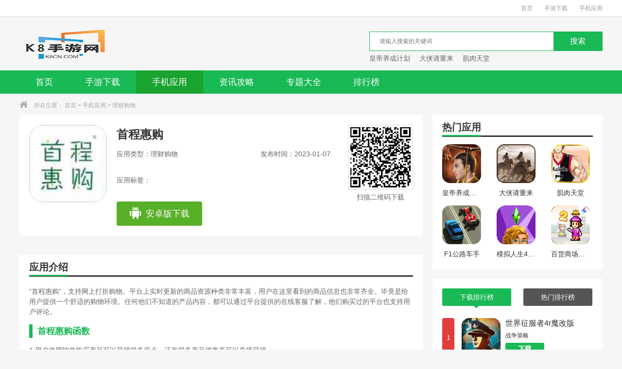

--- FILE ---
content_type: text/html
request_url: https://k8cn.com/app/2023-01-07/1021.html
body_size: 7941
content:
<!DOCTYPE html>
<html>
<head>
    <meta charset="utf-8" />
    <meta http-equiv="X-UA-Compatible" content="IE=edge,chrome=1" />
    <title>首程惠购[首程惠购下载]1.0.3899 - K8手游网_免费手机电脑软件下载_绿色安全软件</title>
    <meta name="keywords" content="首程惠购下载" />
    <meta name="description" content="支持在线优惠购物的《首程惠购》，平台上实时更新的商品资源类型是非常丰富的，而且在这用户所看到的商品信息也是非常完整的，毕竟是要给用户提供舒适的购物环境，有任何不理解的商品内容都是可以提供平台提供的在线客服进行了解，同时对自己已经购买的商品平台也是支持用户进行评论。" />
    <link type="text/css" rel="stylesheet" href="/skin/static/css/base/base.css" />
    <link type="text/css" rel="stylesheet" href="/skin/static/css/index.css" />
    <script type="text/javascript" src="/skin/static/js/qrcode.js"></script>
<script type="text/javascript">
    try {
        var urlhash = window.location.hash;
        if (!urlhash.match("fromapp")) {
            if ((navigator.userAgent.match(/(iPhone|iPod|Android|ios|iPad)/i))) {
                window.location = "https://m.k8cn.com/app/2023-01-07/1021.html";
            }
        }
    }
    catch (err) {
    }
</script>
</head>
<body>
<div class="top_wrap">
    <div class="w1200 clearfix">
        <div class="fl">
                    </div>
        <div class="fr">
            <a href="/">首页</a>
            <a href="/listinfo_newstime_1_0.html">手游下载</a>
            <a href="/listinfo_newstime_2_0.html">手机应用</a>
        </div>
    </div>
</div>
<div class="logo_wrap">
    <div class="w1200 clearfix">
        <a class="logo fl" href="/" title="首页"></a>
        <div class="search_box fr">
            <div class="search_bar clearfix">
                <form  id="searchform" name="searchform" method="post" action="" target="_blank">
                    <div class="txt_box">
                        <input type="hidden" name="classid" value="1,2,3">
                        <input type="text"  name="keyboard" id="keyboard" placeholder="请输入搜索的关键词" />
                        <input type="hidden" name="show" value="title,smalltext" />
                    </div>
                    <div class="btn_box">
                        <input type="button" class="btn" value="搜索" />
                    </div>
                </form>
            </div>
            <div class="hotkey">
                                <a href="/game/56.html" target="blank" title="皇帝养成计划">皇帝养成计划</a>
                                <a href="/game/54.html" target="blank" title="大侠请重来">大侠请重来</a>
                                <a href="/game/51.html" target="blank" title="肌肉天堂">肌肉天堂</a>
                            </div>
        </div>
    </div>
</div>
<div class="nav">
    <div class="w1200">
        <ul class="clearfix">
            <li class=""><a href="/">首页</a></li>
            <li class=""><a href="/listinfo_newstime_1_0.html">手游下载</a></li>
            <li class="current"><a href="/listinfo_newstime_2_0.html">手机应用</a></li>
<!--<li class=""><a href="//" target="_blank"></a></li>-->
            <li class=""><a href="/articles/">资讯攻略</a></li>
            <li class=""><a href="/youxi/">专题大全</a></li>
             <!--<li class=""><a href="/zhuangji/" target="_blank">装机必备</a></li>-->
            <li class=""><a href="/paihangbang/">排行榜</a></li>
        </ul>
    </div>
</div>
<div class="crumb">
    <div class="w1200">
        <i class="icon"></i>所在位置：
        <a href="/">首页</a>&nbsp;>&nbsp;<a href="/listinfo_newstime_2_0.html">手机应用</a>&nbsp;>&nbsp;<a href="/listinfo_newstime_17_0.html">理财购物</a>    </div>
</div>
<div class="detail_wrap w1200 clearfix">
    <div class="fl_wrap fl">
        <div class="game_information padding20 clearfix">
            <img class="img fl" src="https://img.k8cn.com/images/iipsiaxlpor.jpg" width="160" height="160" alt="首程惠购" />
            <div class="info fl">
                <h1>首程惠购</h1>
                <p><span class="type ">应用类型：理财购物</span><span class="time">发布时间：2023-01-07</span></p>
                <p class="tag">应用标签：
                                    </p>
                <div class="btn clearfix">
                    <a href="/url.php?url=aHR0cHM6Ly9kbC53b3Rqai5jb206MjMzMy8xMl8yMTU1NzM=" class="android" rel="nofollow"  target="_blank"><i></i>安卓版下载</a>
                </div>
            </div>
            <div class="ewm fr">
                <div class="qrcode" id="qrcode" url="https://m.k8cn.com/app/2023-01-07/1021.html"></div>
                <p>扫描二维码下载</p>
            </div>
        </div>
        <div class="h20"></div>
<script type="text/javascript" src="/d/js/acmsd/thea4.js"></script>
        <div class="h20"></div>
        <div class="game_recommend padding20">
            <div class="title_black">
                <h3>应用介绍</h3>
            </div>
            <div class="cont_hidden" id="detailReal">
                <div class="cont">
                    <p>“首程惠购”，支持网上打折购物。平台上实时更新的商品资源种类非常丰富，用户在这里看到的商品信息也非常齐全。毕竟是给用户提供一个舒适的购物环境。任何他们不知道的产品内容，都可以通过平台提供的在线客服了解，他们购买过的平台也支持用户评论。</p><h3>首程惠购函数</h3><p>1.用户使用软件购买产品可以获得很多返点，还有很多产品优惠券可以直接获得。</p><p>2.支持一键搜索服务功能。用户可以直接输入要购买的商品名称，轻松找到。</p><p>3.首程惠购APP会详细记录所购商品的订单信息，方便用户了解所购商品的信息。</p><p><img src="https://img.k8cn.com/images/ffr2d31bz4l.jpg" width="300" height="533" alt="首程惠购" /></p><h3>首程惠购亮点</h3><p>1.为了避免用户直接搜索购买，我们在首页向用户推荐了很多优质产品。</p><p>2.将所有商品按照类别进行详细分类，每个类别包含很多商品。</p><p>3.用户在首程惠购APP上购买的产品，都有非常详细的订单记录，用户很容易在网上找到。</p><h3>首程惠购优势</h3><p>1.每天都有许多新的优质产品，为用户提供许多产品优惠券和折扣。</p><p>2.通过首程惠购APP，用户可以随时随地购物，还可以免费领取优惠券。</p><p>3.平台上的所有产品都是由非常专业的人挑选的，用户可以放心购物。</p><h3>首程惠购函数</h3><p>1.网上有很多实时更新的优质新品，用户可以第一时间在网上购买。</p><p>2.在首程惠购APP上，用户可以根据自己的需求直接在线搜索，方便用户查找。</p><p>3.软件上提供给用户的所有产品都有详细的介绍信息，用户可以查看并知道价格。</p><p>4.各类商品资源的详细智能分类。每一类都有很多商品。</p>                </div>
            </div>
            <div class="open_detail clearfix">
                <div class="advantage fl">

                </div>
                <div class="btn fr" id="openDetail">
                    展开
                    <i class="down"></i>
                </div>
            </div>
            <div class="more_info_box">
                <div class="tit">
                    详细信息
                </div>
                <p><span>应用大小：98.42MB</span><span>应用版本：1.0.3899</span></p>
                <p><span>系统要求：安卓V4.2.2以上</span><span>更新时间：2023-01-07</span></p>
                <p><span>语言：中英文</span><span>开发商：谷得游戏公司</span></p>
            </div>
        </div>
        <div class="h20"></div>
        <div class="padding20">
            <div class="title_black">
                <h3>应用截图</h3>
            </div>
            <div class="screenshot">
                <div class="box introduce" id="gamedes">
                    <div class="slider-contain big">
                        <em class="arrow-btn a_left" onclick="hscroll2('slider3','right',1,1,2)"></em>
                        <em class="arrow-btn a_right" onclick="hscroll2('slider3','left',1,1,2)"></em>
                        <div class="slider-inner-contain" id="slider3">
                            <ul class="img-slider" data-taptap-app="screenshots" id="imageShots">
                                                                <li><a href="https://img.k8cn.com/images/xwsaxb5l4kn.jpg" onclick="return false;" data-lightbox="screenshots">
                                <div class="img-item">
                                    <img src="https://img.k8cn.com/images/xwsaxb5l4kn.jpg" alt="首程惠购" />
                                </div></a></li><li><a href="https://img.k8cn.com/images/tycirg4xhr1.jpg" onclick="return false;" data-lightbox="screenshots">
                                <div class="img-item">
                                    <img src="https://img.k8cn.com/images/tycirg4xhr1.jpg" alt="首程惠购" />
                                </div></a></li><li><a href="https://img.k8cn.com/images/xzzbe1vbo32.jpg" onclick="return false;" data-lightbox="screenshots">
                                <div class="img-item">
                                    <img src="https://img.k8cn.com/images/xzzbe1vbo32.jpg" alt="首程惠购" />
                                </div></a></li><li><a href="https://img.k8cn.com/images/3yce0u3hk21.jpg" onclick="return false;" data-lightbox="screenshots">
                                <div class="img-item">
                                    <img src="https://img.k8cn.com/images/3yce0u3hk21.jpg" alt="首程惠购" />
                                </div></a></li>
                                <a></a>
                            </ul>
                        </div>
                    </div>
                </div>
            </div>
        </div>
        <div class="h20"></div>
        <div class="game_rec_box padding20">
            <div class="title_black">
                <h3>应用推荐</h3>
            </div>
            <div class="tab_box">
                <ul class="tab_menu clearfix">
                                    </ul>
                <div class="tab_cont">
                    
                </div>
            </div>
        </div>
        <div class="h20"></div>
        <div class="game_version padding20">
            <div class="title_black">
                <h3>应用新闻</h3>
            </div>
            <div class="cont">
                <ul class="clearfix">
                                        <li><a href="/articles/7387.html" target="_blank" title="最终幻想7核心危机神罗屋敷（PSP有什么联机游戏）"><p>最终幻想7核心危机神罗屋敷（PSP有什么联机游戏）</p><i>06-01</i></a></li>
                                        <li><a href="/articles/7386.html" target="_blank" title="全面战争三国五虎将（全面战争三国，大哥们觉得哪个初始角色最厉害）"><p>全面战争三国五虎将（全面战争三国，大哥们觉得哪个初始角色最厉害）</p><i>06-01</i></a></li>
                                        <li><a href="/articles/7385.html" target="_blank" title="博德之门3美女捏脸（可以推荐几款体验好的武侠游戏吗）"><p>博德之门3美女捏脸（可以推荐几款体验好的武侠游戏吗）</p><i>06-01</i></a></li>
                                        <li><a href="/articles/7384.html" target="_blank" title="原神独眼小宝哪里多（原神34独眼巨宝隐藏宝箱）"><p>原神独眼小宝哪里多（原神34独眼巨宝隐藏宝箱）</p><i>06-01</i></a></li>
                                        <li><a href="/articles/7383.html" target="_blank" title="魔力宝贝归来宠物技能详解（魔力宝贝归来宠物满档是几档）"><p>魔力宝贝归来宠物技能详解（魔力宝贝归来宠物满档是几档）</p><i>06-01</i></a></li>
                                        <li><a href="/articles/7382.html" target="_blank" title="桃源记赚铜币（搜寻下列词语的来历（至少六个）知音   汗青  桃李  孩提  古稀  桃园  铜臭 泰山（指岳父）  替罪羊  一字师  三不知  东道主  安乐窝  一言堂乔迁   问津  推敲"><p>桃源记赚铜币（搜寻下列词语的来历（至少六个）知音   汗青  桃李  孩提  古稀  桃园  铜臭 泰山（指岳父）  替罪羊  一字师  三不知  东道主  安乐窝  一言堂乔迁   问津  推敲</p><i>06-01</i></a></li>
                                        <li><a href="/articles/7381.html" target="_blank" title="怪物猎人世界恐暴龙任务怎么出（奥奇传说怎么把暴暴龙在超进化里弄出）"><p>怪物猎人世界恐暴龙任务怎么出（奥奇传说怎么把暴暴龙在超进化里弄出）</p><i>06-01</i></a></li>
                                        <li><a href="/articles/7380.html" target="_blank" title="了不起的修仙模拟器古书秘闻（重明鸟装饰）"><p>了不起的修仙模拟器古书秘闻（重明鸟装饰）</p><i>06-01</i></a></li>
                                        <li><a href="/articles/7379.html" target="_blank" title="鬼谷八荒昊天眼未开放（鬼谷八荒神器怎么开）"><p>鬼谷八荒昊天眼未开放（鬼谷八荒神器怎么开）</p><i>06-01</i></a></li>
                                        <li><a href="/articles/7378.html" target="_blank" title="帝国时代2决定版四种ai（帝国时代2连网时，如何让AI跟别人打，而自己成为旁观者）"><p>帝国时代2决定版四种ai（帝国时代2连网时，如何让AI跟别人打，而自己成为旁观者）</p><i>06-01</i></a></li>
                                    </ul>
            </div>
        </div>
    </div>
    <div class="fr_wrap fr">
<script type="text/javascript" src="/d/js/acmsd/thea2.js"></script>
        <div class="game_detail_hot padding20">
            <div class="title_black">
                <h3>热门应用</h3>
            </div>
            <div class="cont">
                <ul class="clearfix">
                                        <li><a href="/game/56.html" title="皇帝养成计划" rel="nofollow"><img src="https://img.k8cn.com/images/3a2cnzktgvr.png" width="80" height="80" alt="皇帝养成计划" /><p>皇帝养成计划</p><span class="btn ">下载</span></a></li>
                                        <li><a href="/game/54.html" title="大侠请重来" rel="nofollow"><img src="https://img.k8cn.com/images/f2q4etkfnog.png" width="80" height="80" alt="大侠请重来" /><p>大侠请重来</p><span class="btn ">下载</span></a></li>
                                        <li><a href="/game/51.html" title="肌肉天堂" rel="nofollow"><img src="https://img.k8cn.com/images/ot1dukuiwpq.jpg" width="80" height="80" alt="肌肉天堂" /><p>肌肉天堂</p><span class="btn ">下载</span></a></li>
                                        <li><a href="/game/25.html" title="F1公路车手" rel="nofollow"><img src="https://img.k8cn.com/images/ygbrsqvp4ji.jpeg" width="80" height="80" alt="F1公路车手" /><p>F1公路车手</p><span class="btn ">下载</span></a></li>
                                        <li><a href="/game/20.html" title="模拟人生4全dlc整合版" rel="nofollow"><img src="https://img.k8cn.com/images/jnaxto5f14d.gif" width="80" height="80" alt="模拟人生4全dlc整合版" /><p>模拟人生4全dlc整合版</p><span class="btn ">下载</span></a></li>
                                        <li><a href="/game/16.html" title="百货商场物语2" rel="nofollow"><img src="https://img.k8cn.com/images/3pidc3vtki3.png" width="80" height="80" alt="百货商场物语2" /><p>百货商场物语2</p><span class="btn ">下载</span></a></li>
                    
                </ul>
            </div>
        </div>
        <div class="h20"></div>
        <div class="padding20 tab_box game_phb">
            <ul class="tab_menu clearfix">
                <li class="current">下载排行榜<i></i></li>
                <li>热门排行榜<i></i></li>
            </ul>
            <div class="tab_cont">
                <div class="sub_box phbBox">
                    <ul class="tfBox">
                                                                        <li>
                            <div class="tBox   clearfix">
                                <i class="num num1">1</i>
                                <a href="/game/142.html" class="imgBox" target="_blank" title="世界征服者4r魔改版"> <img src="https://img.k8cn.com/images/sjk0ju3ilg1.png" width="80" height="80" alt="世界征服者4r魔改版" /> </a>
                                <div class="info">
                                    <a href="/game/142.html" class="name" target="_blank" title="世界征服者4r魔改版">世界征服者4r魔改版</a>
                                    <p>战争策略</p>
                                                                        <a href="/game/142.html" class="btn">下载</a>

                                </div>
                            </div>
                            <div class="fBox hide clearfix">
                                <i class="num num1">1</i>
                                <p class="name">世界征服者4r魔改版</p>
                                <em>战争策略</em>
                            </div> </li>
                                                                        <li>
                            <div class="tBox hide clearfix">
                                <i class="num num2">2</i>
                                <a href="/game/114.html" class="imgBox" target="_blank" title="枪械模拟器无限金币"> <img src="https://img.k8cn.com/images/nepgd1jamsb.png" width="80" height="80" alt="枪械模拟器无限金币" /> </a>
                                <div class="info">
                                    <a href="/game/114.html" class="name" target="_blank" title="枪械模拟器无限金币">枪械模拟器无限金币</a>
                                    <p>模拟塔防</p>
                                                                        <a href="/game/114.html" class="btn">下载</a>

                                </div>
                            </div>
                            <div class="fBox  clearfix">
                                <i class="num num2">2</i>
                                <p class="name">枪械模拟器无限金币</p>
                                <em>模拟塔防</em>
                            </div> </li>
                                                                        <li>
                            <div class="tBox hide clearfix">
                                <i class="num num3">3</i>
                                <a href="/game/38.html" class="imgBox" target="_blank" title="深城全结局解锁版"> <img src="https://img.k8cn.com/images/o1o4nnmruc5.png" width="80" height="80" alt="深城全结局解锁版" /> </a>
                                <div class="info">
                                    <a href="/game/38.html" class="name" target="_blank" title="深城全结局解锁版">深城全结局解锁版</a>
                                    <p>动作格斗</p>
                                                                        <a href="/game/38.html" class="btn">下载</a>

                                </div>
                            </div>
                            <div class="fBox  clearfix">
                                <i class="num num3">3</i>
                                <p class="name">深城全结局解锁版</p>
                                <em>动作格斗</em>
                            </div> </li>
                                                                        <li>
                            <div class="tBox hide clearfix">
                                <i class="num num4">4</i>
                                <a href="/game/420.html" class="imgBox" target="_blank" title="smash hit无限铁球"> <img src="https://img.k8cn.com/images/azziyqq42om.jpg" width="80" height="80" alt="smash hit无限铁球" /> </a>
                                <div class="info">
                                    <a href="/game/420.html" class="name" target="_blank" title="smash hit无限铁球">smash hit无限铁球</a>
                                    <p>休闲益智</p>
                                                                        <a href="/game/420.html" class="btn">下载</a>

                                </div>
                            </div>
                            <div class="fBox  clearfix">
                                <i class="num num4">4</i>
                                <p class="name">smash hit无限铁球</p>
                                <em>休闲益智</em>
                            </div> </li>
                                                                        <li>
                            <div class="tBox hide clearfix">
                                <i class="num num5">5</i>
                                <a href="/game/692.html" class="imgBox" target="_blank" title="冷血射手无限金币"> <img src="https://img.k8cn.com/images/xz1isffj0ff.png" width="80" height="80" alt="冷血射手无限金币" /> </a>
                                <div class="info">
                                    <a href="/game/692.html" class="name" target="_blank" title="冷血射手无限金币">冷血射手无限金币</a>
                                    <p>枪战射击</p>
                                                                        <a href="/game/692.html" class="btn">下载</a>

                                </div>
                            </div>
                            <div class="fBox  clearfix">
                                <i class="num num5">5</i>
                                <p class="name">冷血射手无限金币</p>
                                <em>枪战射击</em>
                            </div> </li>
                                                                        <li>
                            <div class="tBox hide clearfix">
                                <i class="num num6">6</i>
                                <a href="/game/278.html" class="imgBox" target="_blank" title="死亡扳机2内置修改器"> <img src="https://img.k8cn.com/images/qxyh4ddiozn.jpg" width="80" height="80" alt="死亡扳机2内置修改器" /> </a>
                                <div class="info">
                                    <a href="/game/278.html" class="name" target="_blank" title="死亡扳机2内置修改器">死亡扳机2内置修改器</a>
                                    <p>枪战射击</p>
                                                                        <a href="/game/278.html" class="btn">下载</a>

                                </div>
                            </div>
                            <div class="fBox  clearfix">
                                <i class="num num6">6</i>
                                <p class="name">死亡扳机2内置修改器</p>
                                <em>枪战射击</em>
                            </div> </li>
                                                                        <li>
                            <div class="tBox hide clearfix">
                                <i class="num num7">7</i>
                                <a href="/game/82.html" class="imgBox" target="_blank" title="恐怖肉先生中文版"> <img src="https://img.k8cn.com/images/wck5exi5ok3.png" width="80" height="80" alt="恐怖肉先生中文版" /> </a>
                                <div class="info">
                                    <a href="/game/82.html" class="name" target="_blank" title="恐怖肉先生中文版">恐怖肉先生中文版</a>
                                    <p>找物解谜</p>
                                                                        <a href="/game/82.html" class="btn">下载</a>

                                </div>
                            </div>
                            <div class="fBox  clearfix">
                                <i class="num num7">7</i>
                                <p class="name">恐怖肉先生中文版</p>
                                <em>找物解谜</em>
                            </div> </li>
                                                                        <li>
                            <div class="tBox hide clearfix">
                                <i class="num num8">8</i>
                                <a href="/game/123.html" class="imgBox" target="_blank" title="飞车大漂移无限金币版"> <img src="https://img.k8cn.com/images/kiju431a3ax.jpg" width="80" height="80" alt="飞车大漂移无限金币版" /> </a>
                                <div class="info">
                                    <a href="/game/123.html" class="name" target="_blank" title="飞车大漂移无限金币版">飞车大漂移无限金币版</a>
                                    <p>体育竞技</p>
                                                                        <a href="/game/123.html" class="btn">下载</a>

                                </div>
                            </div>
                            <div class="fBox  clearfix">
                                <i class="num num8">8</i>
                                <p class="name">飞车大漂移无限金币版</p>
                                <em>体育竞技</em>
                            </div> </li>
                                                                        <li>
                            <div class="tBox hide clearfix">
                                <i class="num num9">9</i>
                                <a href="/game/583.html" class="imgBox" target="_blank" title="精灵物语无限钻石版"> <img src="https://img.k8cn.com/images/nwyv2ukunts.png" width="80" height="80" alt="精灵物语无限钻石版" /> </a>
                                <div class="info">
                                    <a href="/game/583.html" class="name" target="_blank" title="精灵物语无限钻石版">精灵物语无限钻石版</a>
                                    <p>卡牌对战</p>
                                                                        <a href="/game/583.html" class="btn">下载</a>

                                </div>
                            </div>
                            <div class="fBox  clearfix">
                                <i class="num num9">9</i>
                                <p class="name">精灵物语无限钻石版</p>
                                <em>卡牌对战</em>
                            </div> </li>
                                                                        <li>
                            <div class="tBox hide clearfix">
                                <i class="num num10">10</i>
                                <a href="/game/237.html" class="imgBox" target="_blank" title="加勒比海盗启航"> <img src="https://img.k8cn.com/images/pjefqnqr32l.jpg" width="80" height="80" alt="加勒比海盗启航" /> </a>
                                <div class="info">
                                    <a href="/game/237.html" class="name" target="_blank" title="加勒比海盗启航">加勒比海盗启航</a>
                                    <p>战争策略</p>
                                                                        <a href="/game/237.html" class="btn">下载</a>

                                </div>
                            </div>
                            <div class="fBox  clearfix">
                                <i class="num num10">10</i>
                                <p class="name">加勒比海盗启航</p>
                                <em>战争策略</em>
                            </div> </li>
                                            </ul>
                </div>
                <div class="sub_box phbBox hide">
                    <ul class="tfBox">
                                                                        <li>
                            <div class="tBox   clearfix">
                                <i class="num num1">1</i>
                                <a href="/game/38.html" class="imgBox" target="_blank" title="深城全结局解锁版"> <img src="https://img.k8cn.com/images/o1o4nnmruc5.png" width="80" height="80" alt="深城全结局解锁版" /> </a>
                                <div class="info">
                                    <a href="/game/38.html" class="name" target="_blank" title="深城全结局解锁版">深城全结局解锁版</a>
                                    <p>动作格斗</p>
                                                                        <a href="/game/38.html" class="btn">下载</a>

                                </div>
                            </div>
                            <div class="fBox hide clearfix">
                                <i class="num num1">1</i>
                                <p class="name">深城全结局解锁版</p>
                                <em>动作格斗</em>
                            </div> </li>
                                                                        <li>
                            <div class="tBox hide clearfix">
                                <i class="num num2">2</i>
                                <a href="/game/39.html" class="imgBox" target="_blank" title="口袋精灵复刻"> <img src="https://img.k8cn.com/images/zz3tqmam0dt.jpeg" width="80" height="80" alt="口袋精灵复刻" /> </a>
                                <div class="info">
                                    <a href="/game/39.html" class="name" target="_blank" title="口袋精灵复刻">口袋精灵复刻</a>
                                    <p>动作格斗</p>
                                                                        <a href="/game/39.html" class="btn">下载</a>

                                </div>
                            </div>
                            <div class="fBox  clearfix">
                                <i class="num num2">2</i>
                                <p class="name">口袋精灵复刻</p>
                                <em>动作格斗</em>
                            </div> </li>
                                                                        <li>
                            <div class="tBox hide clearfix">
                                <i class="num num3">3</i>
                                <a href="/game/40.html" class="imgBox" target="_blank" title="行星拓荒者"> <img src="https://img.k8cn.com/images/rqxahfpgcxv.png" width="80" height="80" alt="行星拓荒者" /> </a>
                                <div class="info">
                                    <a href="/game/40.html" class="name" target="_blank" title="行星拓荒者">行星拓荒者</a>
                                    <p>动作格斗</p>
                                                                        <a href="/game/40.html" class="btn">下载</a>

                                </div>
                            </div>
                            <div class="fBox  clearfix">
                                <i class="num num3">3</i>
                                <p class="name">行星拓荒者</p>
                                <em>动作格斗</em>
                            </div> </li>
                                                                        <li>
                            <div class="tBox hide clearfix">
                                <i class="num num4">4</i>
                                <a href="/game/36.html" class="imgBox" target="_blank" title="捕食日内置菜单版"> <img src="https://img.k8cn.com/images/1my1t5zvgqz.png" width="80" height="80" alt="捕食日内置菜单版" /> </a>
                                <div class="info">
                                    <a href="/game/36.html" class="name" target="_blank" title="捕食日内置菜单版">捕食日内置菜单版</a>
                                    <p>动作格斗</p>
                                                                        <a href="/game/36.html" class="btn">下载</a>

                                </div>
                            </div>
                            <div class="fBox  clearfix">
                                <i class="num num4">4</i>
                                <p class="name">捕食日内置菜单版</p>
                                <em>动作格斗</em>
                            </div> </li>
                                                                        <li>
                            <div class="tBox hide clearfix">
                                <i class="num num5">5</i>
                                <a href="/game/37.html" class="imgBox" target="_blank" title="我要当忍者无限金币版"> <img src="https://img.k8cn.com/images/12f1rwa4mn4.png" width="80" height="80" alt="我要当忍者无限金币版" /> </a>
                                <div class="info">
                                    <a href="/game/37.html" class="name" target="_blank" title="我要当忍者无限金币版">我要当忍者无限金币版</a>
                                    <p>动作格斗</p>
                                                                        <a href="/game/37.html" class="btn">下载</a>

                                </div>
                            </div>
                            <div class="fBox  clearfix">
                                <i class="num num5">5</i>
                                <p class="name">我要当忍者无限金币版</p>
                                <em>动作格斗</em>
                            </div> </li>
                                                                        <li>
                            <div class="tBox hide clearfix">
                                <i class="num num6">6</i>
                                <a href="/game/35.html" class="imgBox" target="_blank" title="原始人别嚣张无限资源版"> <img src="https://img.k8cn.com/images/km3vfes5b2r.jpeg" width="80" height="80" alt="原始人别嚣张无限资源版" /> </a>
                                <div class="info">
                                    <a href="/game/35.html" class="name" target="_blank" title="原始人别嚣张无限资源版">原始人别嚣张无限资源版</a>
                                    <p>动作格斗</p>
                                                                        <a href="/game/35.html" class="btn">下载</a>

                                </div>
                            </div>
                            <div class="fBox  clearfix">
                                <i class="num num6">6</i>
                                <p class="name">原始人别嚣张无限资源版</p>
                                <em>动作格斗</em>
                            </div> </li>
                                                                        <li>
                            <div class="tBox hide clearfix">
                                <i class="num num7">7</i>
                                <a href="/game/33.html" class="imgBox" target="_blank" title="百面千相(暂未上线)"> <img src="https://img.k8cn.com/images/thkhsbrzlvn.png" width="80" height="80" alt="百面千相(暂未上线)" /> </a>
                                <div class="info">
                                    <a href="/game/33.html" class="name" target="_blank" title="百面千相(暂未上线)">百面千相(暂未上线)</a>
                                    <p>动作格斗</p>
                                                                        <a href="/game/33.html" class="btn">下载</a>

                                </div>
                            </div>
                            <div class="fBox  clearfix">
                                <i class="num num7">7</i>
                                <p class="name">百面千相(暂未上线)</p>
                                <em>动作格斗</em>
                            </div> </li>
                                                                        <li>
                            <div class="tBox hide clearfix">
                                <i class="num num8">8</i>
                                <a href="/game/34.html" class="imgBox" target="_blank" title="地下城堡2无限钻石版"> <img src="https://img.k8cn.com/images/w5uaetzib4a.png" width="80" height="80" alt="地下城堡2无限钻石版" /> </a>
                                <div class="info">
                                    <a href="/game/34.html" class="name" target="_blank" title="地下城堡2无限钻石版">地下城堡2无限钻石版</a>
                                    <p>动作格斗</p>
                                                                        <a href="/game/34.html" class="btn">下载</a>

                                </div>
                            </div>
                            <div class="fBox  clearfix">
                                <i class="num num8">8</i>
                                <p class="name">地下城堡2无限钻石版</p>
                                <em>动作格斗</em>
                            </div> </li>
                                                                        <li>
                            <div class="tBox hide clearfix">
                                <i class="num num9">9</i>
                                <a href="/game/31.html" class="imgBox" target="_blank" title="小小航海士外传内购版"> <img src="https://img.k8cn.com/images/nhqkms5vjlc.png" width="80" height="80" alt="小小航海士外传内购版" /> </a>
                                <div class="info">
                                    <a href="/game/31.html" class="name" target="_blank" title="小小航海士外传内购版">小小航海士外传内购版</a>
                                    <p>动作格斗</p>
                                                                        <a href="/game/31.html" class="btn">下载</a>

                                </div>
                            </div>
                            <div class="fBox  clearfix">
                                <i class="num num9">9</i>
                                <p class="name">小小航海士外传内购版</p>
                                <em>动作格斗</em>
                            </div> </li>
                                                                        <li>
                            <div class="tBox hide clearfix">
                                <i class="num num10">10</i>
                                <a href="/game/32.html" class="imgBox" target="_blank" title="地下城堡2"> <img src="https://img.k8cn.com/images/pf1xrw1ugnn.png" width="80" height="80" alt="地下城堡2" /> </a>
                                <div class="info">
                                    <a href="/game/32.html" class="name" target="_blank" title="地下城堡2">地下城堡2</a>
                                    <p>动作格斗</p>
                                                                        <a href="/game/32.html" class="btn">下载</a>

                                </div>
                            </div>
                            <div class="fBox  clearfix">
                                <i class="num num10">10</i>
                                <p class="name">地下城堡2</p>
                                <em>动作格斗</em>
                            </div> </li>
                        
                    </ul>
                </div>
            </div>
        </div>
        <div class="h20"></div>
        <div class="game_tag padding20">
            <div class="title_black">
                <h3 class="mainBorder">热门分类</h3>
            </div>
            <div class="cont">
                <ul class="clearfix">
                    <li><a href="/listinfo_newstime_2_0.html" target="_blank">全部</a></li>
                                        <li><a href="/listinfo_newstime_273_0.html" target="_blank">手游辅助</a></li>
                                        <li><a href="/listinfo_newstime_15_0.html" target="_blank">社交聊天</a></li>
                                        <li><a href="/listinfo_newstime_16_0.html" target="_blank">系统工具</a></li>
                                        <li><a href="/listinfo_newstime_17_0.html" target="_blank">理财购物</a></li>
                                        <li><a href="/listinfo_newstime_18_0.html" target="_blank">投资理财</a></li>
                                        <li><a href="/listinfo_newstime_19_0.html" target="_blank">旅游出行</a></li>
                                        <li><a href="/listinfo_newstime_20_0.html" target="_blank">影音播放</a></li>
                                        <li><a href="/listinfo_newstime_21_0.html" target="_blank">生活实用</a></li>
                                        <li><a href="/listinfo_newstime_22_0.html" target="_blank">办公学习</a></li>
                                        <li><a href="/listinfo_newstime_23_0.html" target="_blank">资讯阅读</a></li>
                                        <li><a href="/listinfo_newstime_24_0.html" target="_blank">拍摄美化</a></li>
                                        <li><a href="/listinfo_newstime_25_0.html" target="_blank">其它软件</a></li>
                    
                </ul>
            </div>
        </div>
<script type="text/javascript" src="/d/js/acmsd/thea3.js"></script>
    </div>
</div>
<div class="h20"></div>
<div class="footer_wrap">
    <ul class="clearfix">
                <li><a href="/one/about/" target="_blank">关于我们</a></li>
                <li><a href="/one/bangzhu/" target="_blank">下载帮助</a></li>
                <li><a href="/one/shengming/" target="_blank">下载声明</a></li>
                <li><a href="/one/hezuo/" target="_blank">广告合作</a></li>
        <li><a href="/sitemap.html">网站地图</a></li>
    </ul>
    <p>本站所有软件来自互联网，版权归原著所有。如有侵权，敬请来信告知，我们将及时撤销。</p>
    <p>Copyright © 2013-2022 <a href="https://beian.miit.gov.cn" target="_blank" rel="nofollow">粤ICP备14008808号-1</a></p>
    <p></p>

</div>
<script type="text/javascript" src="/skin/static/js/jquery1.9.1.min.js"></script>
<script type="text/javascript" src="/skin/static/js/index.js"></script>
<div style="display:none"> <div style="display:none;">
<script>
var _hmt = _hmt || [];
(function() {
  var hm = document.createElement("script");
  hm.src = "https://hm.baidu.com/hm.js?bb5e05f5fc0c5e2ddf5775020008e98d";
  var s = document.getElementsByTagName("script")[0]; 
  s.parentNode.insertBefore(hm, s);
})();
</script>
 
<script>LA.init({id: "JqJivb8RXDFMWqL8",ck: "JqJivb8RXDFMWqL8"})</script>
</div><script src=/e/public/ViewClick/?classid=17&id=1021&addclick=1></script></div>
<script>
    // tab切换
    $('.tab_menu').find('li').on('click',function(){
        var times = $(this).index();
        $(this).addClass('current').siblings().removeClass('current');
        $(this).parents('.tab_box').find('.sub_box').eq(times).show().siblings().hide();
    })

    $('.small_tab_menu').find('li').on('click',function(){
        var times = $(this).index();
        $(this).addClass('current').siblings().removeClass('current');
        $(this).parents('.small_tab_box').find('.small_sub_box').eq(times).show().siblings().hide();
    })
</script>
</body>
</html>

--- FILE ---
content_type: text/html; charset=utf-8
request_url: https://k8cn.com/e/public/ViewClick/?classid=17&id=1021&addclick=1
body_size: -40
content:
document.write('1042');

--- FILE ---
content_type: text/css
request_url: https://k8cn.com/skin/static/css/index.css
body_size: 12925
content:
@charset "utf-8";

.logo_wrap .logo,.crumb .icon,.game_information .info .btn a i,.open_detail .advantage span i,.open_detail .btn i,.arrow-btn,.list_wrap li .info .time i,.like_box .like i,.detail_like div i span,.game_big_info .btn a i,.app_table_list li .star i,.tag_type_wrap li i,.recommend_wrap .list li,.phb_r_l ul li i,.title_yellow .icon,.phb_tuijian .cont li .num i,.phb_type .btn_box li i,.phb_type .type_box li p,.phb_newest li i,.phb_type .btn_box li a{background-image:url("../images/icon.png");background-repeat:no-repeat;background-size:207px 980px;}

/* 顶部 */
.top_wrap{height:34px;line-height:34px;border-bottom:1px solid #dbdbdb;color:#999;font-size:12px;background:#fff;}
.top_wrap a{display:block;color:#999;margin-left:24px;float:left;}
.top_wrap a:hover{color:#19b955;}

.logo_wrap{height:110px;}
.logo_wrap .logo{display:block;width:187px;height:68px;background-position:0 0;margin-top:21px;}

/* 搜索 */
.search_box{width:480px;margin-top:30px;}
.search_bar{width:478px;height:38px;border:1px solid #19b955;}
.search_bar .txt_box,.search_bar .btn_box{float:left;}
.search_bar input{display:block;border:none;background:none;}
.search_bar .txt_box{padding:10px 20px;background:#fff;}
.search_bar .txt_box input{width:338px;height:18px;line-height:18px;}
.search_bar .btn_box input{width:100px;height:38px;line-height:38px;background:#19b955;color:#fff;font-size:16px;cursor:pointer;}
.search_bar .btn_box input:hover{background:#19a52f;}

.hotkey{font-size:14px;line-height:1.5;margin-top:5px;height: 32px;
    overflow: hidden;}
.hotkey a{margin-right:15px;color:#666;}
.hotkey a:hover{color:#19b955;}

/* 导航 */
.nav{height:48px;line-height:48px;background:#19b955;}
.nav li{float:left;}
.nav li a{display:block;padding:0 33px;font-size:18px;color:#fff;}
.nav li.current a,.nav li a:hover{background:#19a52f;}

.index_wrap{background:#fff;}

/* 推荐软件 */
.recommend_app .tab_menu{border-left:1px solid #e8e7ed;border-top:1px solid #e8e7ed;}
.recommend_app .tab_menu li{width:130px;height:43px;line-height:43px;text-align:center;border-bottom:1px solid #e8e7ed;font-size:16px;background:#f5f5f5;cursor:pointer;position:relative;}
.recommend_app .tab_menu li i{display:block;width:0;height:0;border-top:5px solid transparent;border-right:5px solid transparent;border-bottom:5px solid transparent;border-left:5px solid #fff;position:absolute;right:-10px;top:50%;margin-top:-5px;}
.recommend_app .tab_menu li.current{background:#19b955;color:#fff;}
.recommend_app .tab_menu li.current i{border-left:5px solid #19b955;}
.recommend_app .tab_cont{width:1069px;border-bottom:1px solid #e8e7ed;}
.recommend_app .sub_box li{width:80px;float:left;margin:12px 0 0 24px;}
.recommend_app .sub_box li a,.recommend_app .sub_box li img{display:block;}
.recommend_app .sub_box li img{width:80px;height:80px;border-radius:16px;}
.recommend_app .sub_box li p{height:38px;line-height:38px;border-bottom:2px solid transparent;text-align:center;overflow:hidden;text-overflow:ellipsis;white-space:nowrap;}
.recommend_app .sub_box li a:hover p{border-color:#19b955;color:#19b955;}

.slider_news_wrap .slider_wrap{width:400px;margin-left:20px;}
.slider_news_wrap .news_wrap{width:410px;}
.slider_news_wrap .recommend_wrap{width:310px;overflow:hidden;}
/* 轮播 */
.slider_wrap .slider{width:400px;height:299px;overflow:hidden;position:relative;}
.slider_wrap .slider .img_box a,.slider_wrap .slider .img_box img{display:block;width:400px;height:289px;}
.slider_wrap .slider .img_box li{position:relative;}
.slider_wrap .slider .img_box p{width:380px;position:absolute;height:48px;line-height:48px;bottom:0;left:0;font-size:16px;color:#fff;background:rgba(0, 0, 0, 0.6);padding:0 10px;text-overflow:ellipsis;white-space:nowrap;overflow:hidden;}
.slider_wrap .slider .dot{width:400px;height:10px;background:#373737;position:absolute;bottom:0;left:0;}
.slider_wrap .slider .dot span{display:block;width:98px;height:10px;border-right:2px solid #bfbfbf;float:left;cursor:pointer;}
.slider_wrap .slider .dot span.current{background:#19b955;}

/* 精品推荐 */
.rec_hot .tab_menu li{width:131px;height:46px;line-height:46px;text-align:center;border-bottom:3px solid #fff;font-size:16px;color:#fff;float:left;position:relative;cursor:pointer;}
.rec_hot .tab_menu li i{display:block;width:124px;height:1px;background:transparent;position:absolute;bottom:-1px;left:50%;margin-left:-62px;}
.rec_hot .tab_menu li.current i{background:#fff;}
.rec_hot .tab_menu li.current{background:#19b955 !important;border-color:#19b955;}
.rec_hot .tab_menu li.c1{background:#70d0df;margin-right:3px;}
.rec_hot .tab_menu li.c2{background:#a6937c;margin-right:4px;}
.rec_hot .tab_menu li.c3{background:#f0882b;}
.rec_hot .img_box{background:#19b955;padding:20px 0;}
.rec_hot .img_box a,.rec_hot .img_box img{display:block;}
.rec_hot .img_box img{width:78px;height:78px;border-radius:20px;}
.rec_hot .img_box li{width:78px;text-align:center;float:left;margin-left:16px;}
.rec_hot .img_box li:hover p{font-weight:700;}
.rec_hot .img_box p{color:#fff;margin-top:5px;text-overflow:ellipsis;white-space:nowrap;overflow:hidden;}
.rec_hot .decorate{width:100%;height:8px;background:url('../images/line.png') repeat-x;}
.rec_hot .txt_box{padding-top:10px;}
.rec_hot .txt_box li{width:100%;float:left;margin-top:10px;}
.rec_hot .txt_box a{display:block;float:left;font-size:16px;}
.rec_hot .txt_box a.tag{height:26px;line-height:26px;color:#19b955;}
.rec_hot .txt_box a.txt{width:230px;height:26px;line-height:26px;overflow:hidden;text-overflow:ellipsis;white-space:nowrap;}
.rec_hot .txt_box a.btn{width:53px;height:24px;border:1px solid #19b955;color:#19b955;line-height:24px;text-align:center;float:right;font-size:14px;}
.rec_hot .txt_box a.btn:hover{background:#19b955;color:#fff;}

/* 共用灰色标题 */
.title_gray{height:40px;background:#fafafa;border-bottom:1px solid #e8e7ed;}
.title_gray h3{display:block;height:20px;line-height:20px;color:#19b955;font-size:18px;border-left:4px solid #19b955;padding-left:10px;margin-top:10px;float:left;}
.title_gray2 h3{color:#333;}
.title_gray .more{display:block;width:80px;line-height:40px;text-align:center;color:#999;float:right;}
.title_gray .more:hover{color:#19b955;}

/* 新闻列表 */
.news_wrap{margin:0 20px;}
.news_wrap .tab_menu li{width:33%;text-align:center;float:left;font-size:18px;cursor:pointer;}
.news_wrap .tab_menu li span{display:block;width:97px;line-height:37px;border-bottom:3px solid transparent;margin:0 auto;}
.news_wrap .tab_menu li.current span{font-weight:700;color:#19b955;border-color:#19b955;}
.news_wrap .sub_box ul{padding:14px 0;border-bottom:1px solid #eee;}
.news_wrap .sub_box ul li{width:100%;height:20px;line-height:20px;padding:7px 0;float:left;}
.news_wrap .sub_box ul li a,.news_wrap .sub_box ul li img,.news_wrap .sub_box ul li span{display:block;float:left;}
.news_wrap .sub_box ul li .tag{width:88px;color:#999;}
.news_wrap .sub_box ul li img{width:20px;height:20px;margin-right:10px;}
.news_wrap .sub_box ul li .txt{width:230px;overflow:hidden;text-overflow:ellipsis;white-space:nowrap;}
.news_wrap .sub_box ul li .time{float:right;color:#999;}

/* 新品推荐 */
.recommend_wrap .txt_box{padding-top:8px;}
.recommend_wrap .txt_box li{margin-top:11px;}
.recommend_wrap .txt_box li a{display:block;width:100%;height:20px;overflow:hidden;text-overflow:ellipsis;white-space:nowrap;}
.recommend_wrap .img_box{width:316px;padding-top:20px;}
.recommend_wrap .img_box li{margin:0 6px 6px 0;float:left;}
.recommend_wrap .img_box li a{display:block;}
.recommend_wrap .img_box li img{display:block;width:152px;height:59px;}

/* 小轮播 */
.recommend_wrap .slider{position:relative;width:310px;height:156px;overflow:hidden;}
.recommend_wrap .slider .img_box{width:310px;height:136px;overflow:hidden;}
.recommend_wrap .slider .img_box li{position:relative;margin:0;}
.recommend_wrap .slider .img_box li a{display:block;}
.recommend_wrap .slider .img_box img{display:block;width:310px;height:136px;}
.recommend_wrap .slider .img_box .txt{width:290px;position:absolute;height:30px;line-height:30px;bottom:0;left:0;font-size:14px;color:#fff;background:rgba(0, 0, 0, 0.6);padding:0 10px;}
.recommend_wrap .slider .img_box p{width:230px;height:30px;text-overflow:ellipsis;white-space:nowrap;overflow:hidden;}
.recommend_wrap .slider .dot{position:absolute;right:10px;bottom:4px;}
.recommend_wrap .slider .dot span{display:inline-block;width:10px;height:10px;border-radius:100%;background:#fff;margin-left:2px;cursor:pointer;}
.recommend_wrap .slider .dot span.current{background:#19b955;}

.recommend_wrap .list li{width:100%;height:28px;line-height:28px;float:left;background-color:#ebfaf1;background-position:-100px -378px;background-repeat:no-repeat;margin-top:12px;}
.recommend_wrap .list li span{display:block;width:80px;color:#19b955;float:left;text-align:center;}
.recommend_wrap .list li a{display:block;width:212px;height:28px;color:#4d4d4d;float:left;margin-left:18px;overflow:hidden;text-overflow:ellipsis;white-space:nowrap;}
.recommend_wrap .list li:hover{background-position:-100px -416px;}
.recommend_wrap .list li:hover span{color:#fff;}
.recommend_wrap .list li:hover a{color:#19b955;}

.recommend_wrap .tab_box{position:relative;}
.recommend_wrap .tab_menu{position:absolute;right:20px;top:-30px;}
.recommend_wrap .tab_menu li{float:left;color:#999;cursor:pointer;}
.recommend_wrap .tab_menu li.current span{color:#19b955;}
.recommend_wrap .sub_box{width:310px;overflow:hidden;}
.recommend_wrap .sub_box ul{width:328px;}
.recommend_wrap .sub_box ul li{width:64px;float:left;margin:20px 18px 0 0;}
.recommend_wrap .sub_box ul li img{display:block;width:64px;height:64px;border-radius:12px;}
.recommend_wrap .sub_box ul li p{height:20px;line-height:20px;overflow:hidden;text-overflow:ellipsis;white-space:nowrap;margin-top:5px;}

.padding20{padding:20px;}

/* 首页切换共用 */
.index_tab_wrap{position:relative;}
.index_tab_wrap .tab_menu{position:absolute;top:13px;left:180px;}
.index_tab_wrap .tab_menu li{height:25px;float:left;color:#4c4c4c;font-size:16px;cursor:pointer;border-bottom:2px solid transparent;}
.index_tab_wrap .tab_menu li.current{color:#19b955;border-color:#19b955;}
.index_tab_wrap .tab_menu li span,.index_tab_wrap .tab_menu li a{display:block;height:16px;line-height:16px;padding:0 25px;border-left:1px solid #e5e5e5;}

/* 热门游戏推荐 */
.hot_app_wrap{position:relative;margin-top:20px;}
.hot_app_wrap .small_tab_menu{width:310px;overflow:hidden;position:absolute;right:0;top:0;}
.hot_app_wrap .small_tab_menu .hidden_box{height:185px;overflow:hidden;position:relative;}
.hot_app_wrap .small_tab_menu ul{width:321px;float:left;position:absolute;}
.hot_app_wrap .small_tab_menu ul li{display:block;width:96px;height:38px;line-height:38px;text-align:center;color:#666;background:#e5e5e5;float:left;margin:0 11px 11px 0;cursor:pointer;}
.hot_app_wrap .small_tab_menu ul li.current{color:#fff;background:#19b955;}
.hot_app_wrap .small_tab_menu .pre_next_box{width:96px;position:absolute;top:147px;right:0;}
.hot_app_wrap .small_tab_menu .pre_next_box span{display:block;width:42px;height:38px;line-height:38px;text-align:center;color:#666;background:#e5e5e5;float:left;font-size:16px;cursor:pointer;}
.hot_app_wrap .small_tab_menu .pre_next_box span:hover{color:#fff;background:#19b955;}
.hot_app_wrap .small_tab_menu .pre_next_box span.pre{margin-right:12px;}
.hot_app_wrap .small_tab_menu .dot_tab_box{text-align:right;margin-top:10px;}
.hot_app_wrap .small_tab_menu .dot_tab_box i{display:inline-block;width:10px;height:10px;background:#ccc;margin-left:10px;}
.hot_app_wrap .small_tab_menu .dot_tab_box i.current{background:#19b955;}
.hot_app_wrap .small_tab_cont{width:815px;height:420px;overflow:hidden;}
.hot_app_wrap .small_tab_cont ul{width:840px;}
.hot_app_wrap .small_tab_cont ul li{width:80px;text-align:center;float:left;margin-right:25px;}
.hot_app_wrap .small_tab_cont ul li a,.hot_app_wrap .small_tab_cont ul li img{display:block;}
.hot_app_wrap .small_tab_cont ul li img{width:80px;height:80px;border-radius:14px;}
.hot_app_wrap .small_tab_cont ul li p{height:20px;overflow:hidden;text-overflow:ellipsis;white-space:nowrap;margin:15px 0 25px 0;color:#666;}
.hot_app_wrap .small_tab_cont ul li a:hover p{color:#19b955;}

/* 热门手游标签 */
.hot_tag_wrap{width:310px;position:absolute;right:0;top:300px;overflow:hidden;}
.hot_tag_wrap .tit{font-size:16px;}
.hot_tag_wrap ul{width:320px;}
.hot_tag_wrap ul li{float:left;margin:12px 12px 0 0;}
.hot_tag_wrap ul li a{display:block;width:66px;height:30px;line-height:30px;text-align:center;border-radius:16px;border:1px solid #ebebeb;background:#f9f9f9;color:#666;overflow: hidden;}
.hot_tag_wrap ul li a:hover{border:1px solid #1b9c4b;background:#19b955;color:#fff;}

/* 分类更新 */
.type_wrap{width:1160px;overflow:hidden;}
.type_wrap .sub_box{width:1203px;padding-top:20px;}
.type_wrap ul{width:378px;float:left;border-right:1px solid #ededed;margin-right:20px;}
.type_wrap ul li{width:100%;height:20px;line-height:20px;float:left;margin-bottom:10px;}
.type_wrap ul li a,.type_wrap ul li span{display:block;float:left;}
.type_wrap ul li .tag{width:90px;}
.type_wrap ul li .tag,.type_wrap ul li .time{color:#999;}
.type_wrap ul li .tag:hover{color:#19b955;}
.type_wrap ul li .txt{width:200px;overflow:hidden;white-space:nowrap;text-overflow:ellipsis;}
.type_wrap ul li .time{width:62px;float:right;margin-right:20px;overflow:hidden;white-space:nowrap;text-overflow:ellipsis;text-align:right;}

/* 友链 */
.friend_link{margin-top:10px;}
.friend_link ul{padding-top:10px;}
.friend_link li{float:left;margin-top:10px;}
.friend_link li a{display:block;width:116px;height:20px;line-height:20px;overflow:hidden;white-space:nowrap;text-overflow:ellipsis;color:#666;}
.friend_link li a:hover{color:#19b955;}

/* 底部 */
.footer_wrap{height:155px;background:#fff;text-align:center;color:#999;padding-top:35px;}
.footer_wrap ul{width:600px;margin-bottom:35px;}
.footer_wrap li{width:99px;border-right:1px solid #f7f7f7;float:left;}
.footer_wrap p a{color:#999;}
.footer_wrap p a:hover{color:#19b955;}

/* 内容页 */

/* 面包屑 */
.crumb{margin:10px 0;}
.crumb,.crumb a{font-size:12px;color:#aaa;}
.crumb a:hover{color:#19b955;}
.crumb .icon{display:inline-block;width:20px;height:18px;background-position:0 -77px;margin-right:10px;position:relative;top:4px;}

/* 左右模板 */
.detail_wrap .fl_wrap{width:830px;}
.detail_wrap .fr_wrap{width:350px;}
.detail_wrap .fl_wrap .padding20,.detail_wrap .fr_wrap .padding20{background:#fff;}

/* 游戏详情 */
.game_information .img{display:block;width:160px;height:160px;border-radius:28px;margin-right:20px;}
.game_information .info{width:460px;}
.game_information .info h1{display:block;height:40px;line-height:40px;font-size:24px;font-weight:700;overflow:hidden;text-overflow:ellipsis;white-space:nowrap;margin-bottom:10px;}
.game_information .info p{font-size:14px;color:#666;margin-bottom:10px;height: 44px;overflow: hidden;}
.game_information .info p span{display:inline-block;}
.game_information .info p span.type{width:160px;}
.game_information .info p span.time{width:280px;text-align:right;}
.game_information .info p.tag a{display:inline-block;height:21px;line-height:21px;padding:0 10px 1px 10px;border-radius:3px;color:#fff;background:#ddd;margin-right:15px;font-size:14px;}
.game_information .info p.tag a.c1{background:#e13d3d;}
.game_information .info p.tag a.c1:hover{background:#e75151;}
.game_information .info p.tag a.c2{background:#538df7;}
.game_information .info p.tag a.c2:hover{background:#75a3f7;}
.game_information .info p.tag a.c3{background:#13b5b1;}
.game_information .info p.tag a.c3:hover{background:#26cbc7;}
.game_information .info p.tag a.c4{background:#b062dd;}
.game_information .info p.tag a.c4:hover{background:#c376ef;}
.game_information .info .btn a,.game_information .info .btn span{display:inline-block;width:176px;height:50px;line-height:50px;margin-right:6px;}
.game_information .info .btn a{color:#fff;font-size:18px;border-radius:4px;}
.game_information .info .btn a i{display:inline-block;width:30px;height:30px;margin:0 5px 0 25px;position:relative;top:9px;}
.game_information .info .btn a.android{background:#58b029;}
.game_information .info .btn a.android i{background-position:-26px -74px;}
.game_information .info .btn a.android:hover{background:#71c444;}
.game_information .info .btn a.ios{background:#00bff3;}
.game_information .info .btn a.ios i{background-position:-60px -74px;}
.game_information .info .btn a.ios:hover{background:#33cdf7;}
.game_information .info .btn a.pc{background:#7d00ce;}
.game_information .info .btn a.pc i{background-position:-92px -74px;}
.game_information .info .btn a.pc:hover{background:#9829e1;}
.game_information .info .btn .no{background:#e6e6e6;color:#a8a8a8;font-size:18px;border-radius:4px;text-align:center;}
.game_information .ewm{text-align:center;color:#666;}
.game_information .ewm img{display:block;width:124px;height:124px;border:1px solid #dcdcdc;margin-bottom:5px;padding:4px;}

/* 黑色标题共用 */
.title_black{border-bottom:3px solid #333;position:relative;}
.title_black h3{display:inline;font-size:20px;font-weight:700;border-bottom:3px solid #19b955;padding-bottom:5px;position:relative;top:-5px;}
.title_black .more{display:block;width:55px;line-height:40px;text-align:center;color:#999;position:absolute;right:0;top:-14px;}
.title_black .more:hover{color:#19b955;}

/* 游戏介绍 */
.game_recommend .cont_hidden{height:770px;overflow:hidden;margin-top:20px;}
.game_recommend .cont{font-size:14px;color:#666;}
.game_recommend .cont p{margin-bottom:15px;line-height:1.5;}
.game_recommend .cont h3{display:block;height:28px;line-height:28px;font-size:18px;color:#19b955;border-left:7px solid #19b955;padding-left:10px;font-weight:700;margin-bottom:15px;}
.game_recommend .cont img{display:block;max-width:790px;margin:0 auto;}

/* 游戏详情 */
.open_detail .advantage span{display:inline-block;margin-right:20px;color:#999;font-size:16px;}
.open_detail .advantage span i{display:inline-block;width:20px;height:20px;margin-right:5px;position:relative;top:4px;}
.open_detail .advantage span.net i{background-position:-126px -74px;}
.open_detail .advantage span.free i{background-position:-152px -74px;}
.open_detail .advantage span.google i{background-position:-180px -74px;}
.open_detail .btn{color:#999;font-size:14px;cursor:pointer;}
.open_detail .btn:hover{color:#19b955;}
.open_detail .btn i{display:inline-block;width:20px;height:16px;position:relative;top:3px;margin-left:10px;}
.open_detail .btn i.down{background-position:3px -107px;}
.open_detail .btn i.up{background-position:-23px -107px;}

/* 详细信息 */
.more_info_box{padding-top:20px;margin-top:20px;border-top:1px solid #ebebeb;}
.more_info_box .tit{font-size:20px;margin-bottom:15px;}
.more_info_box p span{display:inline-block;width:300px;height:20px;font-size:14px;color:#666;overflow:hidden;white-space:nowrap;text-overflow:ellipsis;}

/* 应用截图 */
.screenshot .introduce .slider-contain.big{width:790px;height:300px}
.screenshot .introduce .img-slider{padding:0}
.screenshot .introduce .slider-contain.big .a_left,.screenshot .introduce .slider-contain.big .a_right{top:108px}
.screenshot .introduce .big .img-slider img{height:282px;border-radius:0;width:auto}
.screenshot .introduce .img-slider li{margin-right:10px}
.screenshot .warm-tip{margin-top:30px}
.screenshot .warm-tip .warm-title{font-size:20px;color:#333;margin-bottom:12px}
.screenshot .warm-tip .warm-title a{float:right;font-size:16px;margin-top:2px;text-decoration:none}
.screenshot .warm-tip .dash{border-top:dashed 1px #ccc;margin-top:15px;padding-top:15px}
.screenshot .warm-tip p.dash a{text-decoration:none}
.screenshot .warm-tip p a{color:#23c268;text-decoration:underline}
.screenshot .warm-tip .horn{vertical-align:-2px;margin-right:7px}
.screenshot .introduce .big .img-slider li{width:auto}
.screenshot .introduce .big .img-slider{height:280px}
.screenshot .introduce .icon_user{vertical-align:-3px;margin-right:10px}
.screenshot .introduce .play{position:absolute;left:50%;top:50%;margin-left:-25px;margin-top:-25px}
.screenshot .introduce .origin{margin-top:14px}
.screenshot .box .p-title{font-size:20px;color:#000;margin:30px 0 10px}
.screenshot .box .p-title label{font-size:14px;color:#999}
.screenshot .box{width:790px;padding-top:20px;position:relative}
.screenshot .slider-inner-contain{position:relative;left:0;overflow-x:scroll;overflow-y:hidden;background:#fff;width:820px}
.screenshot .big .slider-inner-contain{width:800px;margin-left:0}
.screenshot .big .img-slider{padding-left:0}
.screenshot .img-slider{width:790px;height:249px;padding:16px 0 20px 20px;font-size:14px;white-space:nowrap}
.screenshot .slider-contain.big{height:356px}
.screenshot .big .img-slider{height:320px}
.screenshot .slider-contain{position:relative;width:820px;height:281px;overflow:hidden;}
.screenshot .slider-contain .a_left{position:absolute;left:0;top:83px;z-index:10;cursor:pointer}
.screenshot .slider-contain .arrow-btn{display:none}
.screenshot .slider-contain:hover .arrow-btn{display:inline-block}
.a_left:hover{background-position:-138px -124px;}
.a_right:hover{background-position:-46px -124px;}
.a_right{height:70px;width:46px;background-position:0 -124px;}
.a_right_a {height:70px;width:46x;background-position:-46px -124px;}
.a_left {height:70px;width:46px;background-position:-92px -124px;}
.a_left_a {height:70px;width:46px;background-position:-138px -124px;}
.screenshot .slider-contain .a_right{position:absolute;right:0;top:83px;z-index:10;cursor:pointer}
.screenshot .img-slider img{width:180px;height:180px;border-radius:8px}
.screenshot .big .img-slider img{width:502px;height:290px}
.screenshot .img-slider .img-item{position:relative;line-height:0;font-size:0}
.screenshot .img-slider li{display:inline-block;width:180px;margin-right:17px;height:245px;vertical-align:top}

/* 游戏推荐 */
.game_rec_box{position:relative;}
.game_rec_box .tab_menu{position:absolute;top:13px;left:150px;height: 22px;overflow: hidden;}
.game_rec_box .tab_menu li{float:left;border:1px solid;border-radius:3px;padding:0 5px;margin-left:10px;cursor:pointer;color:#19b955;border-color:#19b955;}
.game_rec_box .tab_menu li.current{background:#19b955;color:#fff;}
.game_rec_box .sub_box{width:787px;margin-top:20px;overflow:hidden;}
.game_rec_box .sub_box img{display:block;width:222px;height:114px;float:left;}
.game_rec_box .sub_box .info{width:545px;float:left;margin-left:20px;position:relative;}
.game_rec_box .sub_box .info p{display:block;color:#666;}
.game_rec_box .sub_box .info .tit a{display:inline-block;max-width:340px;font-size:18px;font-weight:700;color:#333;overflow:hidden;text-overflow:ellipsis;white-space:nowrap;}
.game_rec_box .sub_box .info .tit span{display:inline-block;margin-left:30px;position:relative;top:-5px;}
.game_rec_box .sub_box .info .tit span em{color:#1199c5;font-weight:700;}
.game_rec_box .sub_box .info .txt{height:64px;overflow:hidden;margin-top:10px;}
.game_rec_box .sub_box ul{width:810px;}
.game_rec_box .sub_box ul li{width:260px;float:left;margin:20px 10px 0 0;position:relative;}
.game_rec_box .sub_box ul li a,.game_rec_box .sub_box ul li p,.game_rec_box .sub_box ul li .imgBox img{display:block;}
.game_rec_box .sub_box ul li .imgBox{float:left;}
.game_rec_box .sub_box ul li .imgBox img{width:88px;height:88px;border-radius:16px;}
.game_rec_box .sub_box ul li .info{width:162px;float:left;margin-left:10px;}
.game_rec_box .sub_box ul li .size{color:#ababab;margin-top:5px;}
.game_rec_box .sub_box ul li .name{height:21px;font-size:16px;margin:8px 0;overflow:hidden;text-overflow:ellipsis;white-space:nowrap;color:#19b955;}
.game_rec_box .sub_box ul li .btn{display:none;width:80px;height:24px;line-height:24px;position:absolute;bottom:0;left:0;cursor:pointer;border-radius:3px;color:#fff;text-align:center;background:#19b955;}
.game_rec_box .sub_box ul li:hover .btn{display:block;}

/* 游戏攻略 */
.game_version .cont{width:787px;overflow:hidden;}
.game_version ul{width:802px;}
.game_version li{width:386px;float:left;padding:10px 0;border-bottom:1px solid #e7e7e7;margin-right:15px;}
.game_version li a,.game_version li p,.game_version li span{display:block;float:left;}
.game_version li a{width:100%;}
.game_version li a:hover p{color:#19b955;}
.game_version li p{width:310px;height:20px;line-height:20px;font-size:16px;overflow:hidden;text-overflow:ellipsis;white-space:nowrap;padding-left:8px;border-left:3px solid #b7b7b7;margin:5px 0;color:#666;}
.game_version li span{width:76px;height:28px;line-height:28px;text-align:center;border:1px solid;float:right;}
.game_version li i{display:block;float:right;color:#aaa;margin-top:4px;}

/* 热门游戏 */
.game_detail_hot .cont{width:310px;}
.game_detail_hot ul{width:336px;}
.game_detail_hot li{width:80px;float:left;text-align:center;position:relative;margin:15px 32px 0 0;}
.game_detail_hot li a{display:block;}
.game_detail_hot li a:hover .btn{display:block;}
.game_detail_hot li img{display:block;width:80px;height:80px;border-radius:16px;margin-bottom:10px;}
.game_detail_hot li p{display:block;height:21px;line-height:21px;overflow:hidden;text-overflow:ellipsis;white-space:nowrap;}
.game_detail_hot li .btn{display:none;width:80px;height:24px;line-height:24px;text-align:center;border-radius:2px;color:#f6f6f6;font-weight:700;position:absolute;bottom:0;left:0;background:#19b955;}

/* 排行榜 */
.game_phb{width:310px;overflow:hidden;}
.game_phb .tab_menu{width:342px;margin-bottom:15px;}
.game_phb .tab_menu li{width:142px;height:36px;line-height:36px;text-align:center;color:#fff;background:#555;float:left;border-radius:3px;margin-right:25px;position:relative;cursor:pointer;}
.game_phb .tab_menu li i{display:block;width:0;height:0;border-width:5px;border-style:solid;border-color:transparent transparent transparent transparent;position:absolute;top:36px;right:67px;}
.game_phb .phbBox{width:100%;margin:0;float:none;}
.game_phb .tab_menu li.current{background:#19b955;}
.game_phb .tab_menu li.current i{border-color:#19b955 transparent transparent transparent;}
.game_phb .phbBox li .fBox em{display:block;height:25px;line-height:25px;float:right;color:#999;}
.phbBox{width:282px;float:left;margin-right:15px;}
.phbBox li{border-bottom:1px solid #e8e7ed;}
.phbBox li .tBox{padding:10px 0;}
.phbBox li .fBox{padding:13px 0;}
.phbBox li .num,.phbBox li .imgBox,.phbBox li .info,.phbBox li p.name{display:block;float:left;}
.phbBox li .num{width:25px;height:25px;line-height:25px;text-align:center;background:#aaa;color:#fff;margin-right:15px;border-radius:4px;}
.phbBox li .tBox .num{height:80px;line-height:80px;}
.phbBox li .num1{background:#e13d3d;}
.phbBox li .num2{background:#ed9249;}
.phbBox li .num3{background:#ffb230;}
.phbBox li .imgBox{width:80px;height:80px;border-radius:16px;margin-right:10px;overflow:hidden;}
.phbBox li .info{width:150px;}
.phbBox li .info .name{display:block;height:21px;line-height:21px;font-size:16px;overflow:hidden;text-overflow:ellipsis;white-space:nowrap;}
.phbBox li .info p{display:block;margin:5px 0;font-size:12px;}
.phbBox li .info .btn{display:block;width:80px;height:24px;line-height:24px;text-align:center;color:#fff;font-weight:700;background:#19b955;border-radius:3px;}
.phbBox li .fBox .name{width:210px;height:25px;line-height:25px;overflow:hidden;text-overflow:ellipsis;white-space:nowrap;}

/* 热门分类 */
.game_tag .cont{width:310px;overflow:hidden;}
.game_tag ul{width:320px;margin-top:10px;}
.game_tag li{float:left;margin:10px 10px 0 0;}
.game_tag li a{display:block;width:70px;height:30px;line-height:30px;text-align:center;background:#eee;overflow:hidden;text-overflow:ellipsis;white-space:nowrap;}
.game_tag li a:hover{background:#19b955;color:#fff;}

/* 列表页 */
.list_wrap{background:#fff;}
.list_wrap ul{padding:0 20px;}
.list_wrap li{width:100%;float:left;padding:20px 0;border-bottom:1px solid #ebebeb;}
.list_wrap li:hover{background:#f2fcf6;}
.list_wrap li a,.list_wrap li img,.list_wrap li span{display:block;}
.list_wrap li .img_box{width:150px;height:110px;float:left;margin-right:20px;}
.list_wrap li img{width:150px;height:110px;}
.list_wrap li .info{width:620px;float:left;}
.list_wrap li .info .name{height:30px;line-height:30px;font-size:18px;font-weight:700;overflow:hidden;text-overflow:ellipsis;white-space:nowrap;}
.list_wrap li .info .time{color:#999;margin:3px 0 6px 0;}
.list_wrap li .info .time i{display:inline-block;width:20px;height:20px;background-position:0 -203px;position:relative;top:5px;}
.list_wrap li .info p{height:40px;font-size:14px;color:#666;overflow:hidden;}

/* 翻页 */
.pagecode{padding:3px;margin:40px 0;text-align:center;font-size:16px;}
.pagecode a{padding:8px 12px;margin-right:10px;color:#7f7f7f;text-decoration:none;border:1px solid #e6e6e6;}
.pagecode a:hover{color:#fff;background:#19b955;border:1px solid #19b955;}
.pagecode a.current,.pagecode a.current:hover{color:#fff;background:#19b955;border:1px solid #19b955;}
.pagecode a.disabled,.pagecode a.disabled:hover{color:#7f7f7f;background:#f8f8f8;border:1px solid #ccc;cursor:default;}
.pagecode span.current { font-size: 14px;border: 1px solid #39B51F; padding: 8px 12px; color: #FFF; background: #39B51F; margin:0 6px;}
.pagecode span.disabled { border: 1px solid #F3F3F3; padding: 8px 12px; margin:0 6px; color: #CCCCCC;}

/* 排行榜新闻 */
.phbNewsBox .fBox .txt{width:270px;height:25px;line-height:25px;float:left;overflow:hidden;text-overflow:ellipsis;white-space:nowrap;color:#666;}
.phbNewsBox li .tBox .num{height:64px;line-height:64px;}
.phbNewsBox li .tBox .imgBox{width:100px;height:64px;border-radius:none;}
.phbNewsBox li .tBox img{width:100px;height:64px;}
.phbNewsBox li .info{color:#999;}
.phbNewsBox li .info .name{height:42px;white-space:normal;font-size:14px;color:#666;}

/* 软件分类 */
.tag_type_wrap{width:1164px;margin-left:20px;border-right:1px solid #ececec;border-bottom:1px solid #ececec;}
.tag_type_wrap li{width:193px;height:64px;line-height:64px;text-align:center;font-size:16px;border-left:1px solid #ececec;border-top:1px solid #ececec;float:left;}
.tag_type_wrap li a{display:block;}
.tag_type_wrap li.current a,.tag_type_wrap li a:hover{background:#19b955;color:#fff;}
.tag_type_wrap li i{display:inline-block;width:24px;height:24px;margin-right:5px;position:relative;top:5px;}
.game_ico li .ico1{background-position:0 -494px;}
.game_ico li a:hover .ico1,.game_ico li.current .ico1{background-position:0 -622px;}
.game_ico li .ico2{background-position:-30px -494px;}
.game_ico li a:hover .ico2,.game_ico li.current .ico2{background-position:-30px -622px;}
.game_ico li .ico3{background-position:-63px -494px;}
.game_ico li a:hover .ico3,.game_ico li.current .ico3{background-position:-63px -622px;}
.game_ico li .ico4{background-position:-96px -494px;}
.game_ico li a:hover .ico4,.game_ico li.current .ico4{background-position:-96px -622px;}
.game_ico li .ico5{background-position:-128px -494px;}
.game_ico li a:hover .ico5,.game_ico li.current .ico5{background-position:-128px -622px;}
.game_ico li .ico6{background-position:-160px -494px;}
.game_ico li a:hover .ico6,.game_ico li.current .ico6{background-position:-160px -622px;}
.game_ico li .ico7{background-position:0 -526px;}
.game_ico li a:hover .ico7,.game_ico li.current .ico7{background-position:0 -654px;}
.game_ico li .ico8{background-position:-30px -526px;}
.game_ico li a:hover .ico8,.game_ico li.current .ico8{background-position:-30px -654px;}
.game_ico li .ico9{background-position:-63px -526px;}
.game_ico li a:hover .ico9,.game_ico li.current .ico9{background-position:-63px -654px;}
.game_ico li .ico10{background-position:-96px -526px;}
.game_ico li a:hover .ico10,.game_ico li.current .ico10{background-position:-96px -654px;}
.game_ico li .ico11{background-position:-128px -526px;}
.game_ico li a:hover .ico11,.game_ico li.current .ico11{background-position:-128px -654px;}
.game_ico li .ico12{background-position:-160px -526px;}
.game_ico li a:hover .ico12,.game_ico li.current .ico12{background-position:-160px -654px;}

.app_ico li .ico1{background-position:0 -494px;}
.app_ico li a:hover .ico1,.app_ico li.current .ico1{background-position:0 -622px;}
.app_ico li .ico2{background-position:0 -558px;}
.app_ico li a:hover .ico2,.app_ico li.current .ico2{background-position:0 -686px;}
.app_ico li .ico3{background-position:-30px -558px;}
.app_ico li a:hover .ico3,.app_ico li.current .ico3{background-position:-30px -686px;}
.app_ico li .ico4{background-position:-63px -558px;}
.app_ico li a:hover .ico4,.app_ico li.current .ico4{background-position:-63px -686px;}
.app_ico li .ico5{background-position:-96px -558px;}
.app_ico li a:hover .ico5,.app_ico li.current .ico5{background-position:-96px -686px;}
.app_ico li .ico6{background-position:-128px -558px;}
.app_ico li a:hover .ico6,.app_ico li.current .ico6{background-position:-128px -686px;}
.app_ico li .ico7{background-position:0 -589px;}
.app_ico li a:hover .ico7,.app_ico li.current .ico7{background-position:0 -716px;}
.app_ico li .ico8{background-position:-30px -589px;}
.app_ico li a:hover .ico8,.app_ico li.current .ico8{background-position:-30px -716px;}
.app_ico li .ico9{background-position:-63px -589px;}
.app_ico li a:hover .ico9,.app_ico li.current .ico9{background-position:-63px -716px;}
.app_ico li .ico10{background-position:-96px -589px;}
.app_ico li a:hover .ico10,.app_ico li.current .ico10{background-position:-96px -716px;}
.app_ico li .ico11{background-position:-128px -589px;}
.app_ico li a:hover .ico11,.app_ico li.current .ico11{background-position:-128px -716px;}
.app_ico li .ico12{background-position:-160px -589px;}
.app_ico li a:hover .ico12,.app_ico li.current .ico12{background-position:-160px -716px;}

/* 最新入库 */
.warehouse{padding-top:20px;}
.warehouse .sub_box{width:1160px;overflow:hidden;}
.warehouse ul{width:1180px;}
.warehouse li{width:173px;height:232px;padding-top:28px;border-radius:6px;border:1px solid #e0e0e0;position:relative;float:left;margin:0 21px 21px 0;}
.warehouse li:hover{border-color:#19b955;}
.warehouse li:hover .btn{display:block;}
.warehouse li img{display:block;width:124px;height:124px;border-radius:22px;margin:0 auto;}
.warehouse li p{display:block;height:20px;line-height:20px;overflow:hidden;text-overflow:ellipsis;white-space:nowrap;text-align:center;font-size:12px;color:#999;}
.warehouse li a{display:block;}
.warehouse li .name{font-size:16px;color:#000;margin:10px 0 5px 0;height:20px;line-height:20px;overflow:hidden;text-overflow:ellipsis;white-space:nowrap;text-align:center;}
.warehouse li .name:hover{color:#19b955;}
.warehouse li .tag span{margin:0 4px;}
.warehouse li .time{font-size:14px;margin-top:10px;}
.warehouse li .btn{display:none;width:173px;height:48px;line-height:48px;text-align:center;color:#fff;font-size:16px;background:#19b955;border-radius:0 0 6px 6px;position:absolute;bottom:0;left:0;}
.warehouse .pagecode{margin:20px 0;}

/* 游戏合集 */
.game_collection .sub_box{width:1160px;overflow:hidden;}
.game_collection ul{width:1180px;padding-bottom:30px;}
.game_collection li{width:275px;background:#f9f9f9;margin:20px 20px 0 0;float:left;}
.game_collection li a{display:block;}
.game_collection li img{display:block;width:100%;height:138px;}
.game_collection li .cont{padding:12px;}
.game_collection li .name{height:20px;font-size:18px;font-weight:700;overflow:hidden;text-overflow:ellipsis;white-space:nowrap;margin-bottom:10px;}
.game_collection li p{height:70px;line-height:1.6;overflow:hidden;color:#666;}

/* 游戏合集详情 */
.game_subject_top{background:#fff;}
.game_subject_top img{display:block;width:598px;height:300px;float:left;}
.game_subject_top .cont{width:545px;height:300px;float:left;margin-left:17px;}
.game_subject_top .cont h3{display:block;height:60px;line-height:60px;font-size:24px;overflow:hidden;text-overflow:ellipsis;white-space:nowrap;}
.game_subject_top .cont .info{padding:24px 0;border-top:1px solid #ebebeb;border-bottom:1px solid #ebebeb;}
.game_subject_top .cont .info p{height:88px;overflow:hidden;line-height:1.5;color:#999;}

.like_box{color:#999;font-size:16px;margin-top:28px;}
.like_box .like{float:left;border-radius:16px;border:1px solid #e0e0e0;color:#999;font-size:14px;cursor:pointer;padding:5px 15px 10px 15px;}
.like_box .like i{display:inline-block;width:22px;height:22px;background-position:-24px -202px;position:relative;top:5px;margin-right:5px;}
.like_box .like.current,.like_box .like:hover{border-color:#19b955;background:#19b955;color:#fff;}
.like_box .like.current i,.like_box .like:hover i{background-position:-49px -202px;}
.like_box p{height:44px;line-height:44px;float:right;}
.like_box p em{color:#19b955;font-weight:700;}

.game_subject_ul{background:#fff;overflow:hidden;}
.game_subject_ul ul{position:relative;}
.game_subject_ul li{width:555px;border-bottom:1px solid #ebebeb;float:left;padding:30px 25px 30px 20px;position:relative;}
.game_subject_ul li a{display:block;}
.game_subject_ul li img{display:block;float:left;width:124px;height:124px;border-radius:22px;}
.game_subject_ul li .info{width:410px;margin-left:20px;float:left;}
.game_subject_ul li .info .name{height:36px;line-height:36px;font-size:18px;font-weight:700;overflow:hidden;white-space:nowrap;text-overflow:ellipsis;}
.game_subject_ul li .info p span{display:inline-block;width:35%;color:#999;}
.game_subject_ul li .info p span em{color:#333;}
.game_subject_ul li .info .txt{height:60px;font-size:14px;color:#666;overflow:hidden;margin-top:5px;}
.game_subject_ul li .btn{width:100px;height:40px;line-height:40px;text-align:center;color:#fff;background:#23c268;font-size:16px;border-radius:4px;position:absolute;right:30px;top:40px;}
.game_subject_ul li .btn:hover{background:#19b955;}
.game_subject_ul li .btn_no{background:#ffaf0f;}
.game_subject_ul li .btn_no:hover{background:#f7a707;}
.game_subject_ul .line{width:1px;height:100%;background:#ebebeb;position:absolute;left:50%;top:0;}

.game_subject_tag{background:#fff;}
.game_subject_tag .cont{width:1160px;overflow:hidden;}
.game_subject_tag ul{width:1180px;}
.game_subject_tag ul li{float:left;margin:14px 14px 0 0;}
.game_subject_tag ul li a{display:block;padding:7px 18px;background:#eee;}
.game_subject_tag ul li a:hover{background:#19b955;color:#fff;}

/* 新闻详情 */
.news_detail_wrap{background:#fff;padding-bottom:20px;}
.news_detail_wrap .tit{padding:20px 0;text-align:center;margin:0 20px;border-bottom:1px solid #d9d9d9;}
.news_detail_wrap .tit h1{display:block;line-height:40px;font-size:24px;font-weight:700;margin:10px 0 20px 0;}
.news_detail_wrap .tit .source{color:#999;}
.news_detail_wrap .tit .source span{margin:0 20px;}
.news_detail_wrap .cont{padding:20px;font-size:16px;color:#666;line-height:1.5;}
.news_detail_wrap .cont a{color:#2e90fb;}
.news_detail_wrap .cont p{margin-bottom:20px;}
.news_detail_wrap .cont img{display:block;max-width:790px;margin:0 auto;}
.news_detail_wrap .cont p span{display:block;text-align:center;margin-top:20px;}
.news_detail_wrap .cont h3{display:block;margin-bottom:20px;font-size:18px;font-weight:700;color:#19b955;padding-left:10px;border-left:5px solid #19b955;}

.detail_like{width:480px;margin-bottom:35px;}
.detail_like .like,.detail_like .unlike,.detail_like .share,.detail_like .collection{width:120px;height:100px;text-align:center;float:left;}
.detail_like div i{display:block;width:60px;height:45px;border-radius:100%;background-color:#f7f7f7;cursor:pointer;padding-top:15px;margin:0 auto 20px auto;}
.detail_like div.current i,.detail_like div i:hover{background:#19b955;}
.detail_like div i span{display:block;width:30px;height:30px;margin:0 auto;}
.detail_like .like i span{background-position:4px -237px;}
.detail_like .like.current i span,.detail_like .like i:hover span{background-position:4px -271px;}
.detail_like .unlike i span{background-position:-30px -237px;}
.detail_like .unlike.current i span,.detail_like .unlike i:hover span{background-position:-30px -271px;}

.detail_like .share .bdsharebuttonbox{width:60px;height:100px;margin:0 auto;}
.detail_like .share .bds_more{display:block;width:60px;height:60px;margin:0 auto 20px auto;padding:0;background:#f7f7f7 url('../images/icon.png') no-repeat;background-position:0 -308px;border-radius:100%;font-size:14px;}
.detail_like .share .bds_more:hover{background:#19b955 url('../images/icon.png') no-repeat;background-position:-60px -308px;}
.detail_like .collection i span{background-position:-96px -237px;}
.detail_like .collection.current i span,.detail_like .collection i:hover span{background-position:-96px -271px;}

.next_pre{padding:20px 0;margin:0 20px;border-top:1px solid #eee;border-bottom:1px solid #eee;}
.next_pre p{width:50%;float:left;}
.next_pre p a{display:inline-block;width:300px;height:20px;overflow:hidden;white-space:nowrap;text-overflow:ellipsis;position:relative;top:4px;}

/* 应用推荐 */
.about_game li{position:relative;width:188px;float:left;margin:20px 9px 0 0;}
.about_game li a,.about_game li img{display:block;}
.about_game li img{width:80px;height:80px;border-radius:14px;float:left;margin-right:8px;}
.about_game li .info{width:100px;float:left;color:#666;font-size:12px;}
.about_game li .info .name{height:30px;line-height:30px;font-size:18px;color:#333;overflow:hidden;white-space:nowrap;text-overflow:ellipsis;}
.about_game li .info .name:hover{color:#19a52f;}
.about_game li .btn{width:80px;height:24px;line-height:24px;text-align:center;border-radius:2px;color:#fff;background:#19b955;position:absolute;bottom:0;left:88px;}
.about_game li .btn:hover{background:#19a52f;}

/* 相关攻略 */
.about_gonglue{width:790px;overflow:hidden;}
.about_gonglue ul{width:805px;}
.about_gonglue li{width:144px;float:left;margin:20px 17px 0 0;}
.about_gonglue li a{display:block;}
.about_gonglue li a:hover p{color:#19b955;}
.about_gonglue li img{display:block;width:144px;height:108px;}
.about_gonglue li p{height:40px;color:#666;overflow:hidden;margin-top:10px;}

/* 相关游戏 */
.about_game_list{width:790px;overflow:hidden;}
.about_game_list ul{width:810px;padding-top:10px;}
.about_game_list li{width:385px;height:30px;float:left;padding:10px 0;border-bottom:1px dotted #e7e7e7;margin-right:20px;}
.about_game_list li:hover span{background:#19b955;color:#fff;}
.about_game_list li p{width:270px;height:16px;line-height:16px;padding-left:10px;border-left:3px solid #b7b7b7;margin-top:7px;overflow:hidden;white-space:nowrap;text-overflow:ellipsis;float:left;}
.about_game_list li span{display:block;width:74px;height:28px;line-height:28px;text-align:center;border:1px solid #19b955;color:#19b955;float:right;}

/* 新闻详情右上角游戏介绍 */
.game_big_info{position:relative;}
.game_big_info img{display:block;width:120px;height:120px;border-radius:24px;margin-right:15px;float:left;}
.game_big_info .info{width:175px;float:left;color:#666;}
.game_big_info .info .name{display:block;height:38px;line-height:38px;font-size:18px;font-weight:700;overflow:hidden;white-space:nowrap;text-overflow:ellipsis;}
.game_big_info .info p{margin-bottom:6px;}
.game_big_info .txt{height:80px;color:#666;overflow:hidden;margin-top:15px;}
.game_big_info .more{display:block;width:55px;color:#f68725;position:absolute;right:20px;top:213px;background:#fff;text-align:right;}
.game_big_info .more:hover{text-decoration:underline;}
.game_big_info .btn a,.game_big_info .btn span{display:block;width:310px;height:60px;line-height:60px;margin-right:4px;}
.game_big_info .btn a{color:#fff;font-size:18px;border-radius:4px;margin-top:20px;text-align:center;}
.game_big_info .btn a i{display:inline-block;width:30px;height:30px;margin-right:5px;position:relative;top:9px;}
.game_big_info .btn a.android{background:#58b029;}
.game_big_info .btn a.android i{background-position:-26px -74px;}
.game_big_info .btn a.android:hover{background:#71c444;}
.game_big_info .btn a.ios{background:#00bff3;}
.game_big_info .btn a.ios i{background-position:-60px -74px;}
.game_big_info .btn a.ios:hover{background:#33cdf7;}
.game_big_info .btn a.pc{background:#7d00ce;}
.game_big_info .btn a.pc i{background-position:-92px -74px;}
.game_big_info .btn a.pc:hover{background:#9829e1;}
.game_big_info .btn .no{background:#e6e6e6;color:#a8a8a8;font-size:18px;border-radius:4px;text-align:center;}

/* 软件分类 */
.app_type{}
.app_type .left_small{width:250px;}
.app_type .left_small .tit{width:228px;height:35px;line-height:35px;border:1px solid #e5e5e5;background:#f7f7f7;padding:0 10px;}
.app_type .left_small .tit h3{display:block;font-size:16px;float:left;}
.app_type .left_small .tit .more{display:block;float:right;color:#999;}
.app_type .left_small .tit .more:hover{color:#19b955;}
.app_type .left_small ul{width:228px;border:1px solid #e5e5e5;border-top:none;padding:10px;}
.app_type .left_small ul li{width:100%;float:left;padding:8px 0;}
.app_type .left_small ul li a{display:block;width:100%;float:left;}
.app_type .left_small ul li img{display:block;width:20px;height:20px;float:left;}
.app_type .left_small ul li p{width:200px;height:20px;float:right;overflow:hidden;white-space:nowrap;text-overflow:ellipsis;}
.app_type .right_small{width:892px;}
.app_type .right_small dl{padding-top:10px;}
.app_type .right_small dt,.app_type .right_small dd,.app_type .right_small dd a{display:block;float:left;}
.app_type .right_small dt a{display:block;width:100px;height:30px;line-height:30px;font-size:16px;color:#19b955;}
.app_type .right_small dd{width:792px;}
.app_type .right_small dd a{width:88px;height:30px;line-height:30px;text-align:center;}
.app_type .right_small dd a:hover{color:#19b955;background:#eefff1;}

.app_type .right_small .zimucon{overflow:hidden;margin-top:10px;margin-bottom:20px;clear:both;background-color:#f3f3f3;border:1px solid #e5e5e5;padding:6px 0 7px 8px}
.app_type .right_small .zimucon li{float:left}
.app_type .right_small .zimucon li a{float:left;padding:2px 8.3px;font-size:16px;color:#333;text-align:center;margin-left:4px}
.app_type .right_small .zimucon li a.curs{background-color:#19b955;color:#fff}
.app_type .right_small .zimucon li a:hover{background-color:#19b955;color:#fff}

.app_type .zimucon2{overflow:hidden;padding-top:15px;border-top:1px solid #eee}
.app_type .zimucon2 li{float:left}
.app_type .zimucon2 li+li{margin-left:9px}
.app_type .zimucon2 li a{float:left;padding:2px 11px;font-size:16px;color:#333;text-align:center}
.app_type .zimucon2 li.current a,.app_type .zimucon2 li a:hover{background-color:#00be06;color:#fff}
.app_table_tit{height:42px;font-size:14px;line-height:42px;background-color:#f9f9f9;border-top:1px solid #e5e5e5;margin-top:20px;}
.app_table_tit span{float:left}
.app_table_list li{font-size:14px;line-height:48px;border-bottom:1px solid #eee;overflow:hidden}
.app_table_list li:hover{background-color:#f8f8f8}
.app_table_list li a{color:#000;float:left;width:480px;padding-left:5px}
.app_table_list li a:hover{color:#19b955}
.app_table_list li span{color:#999;float:left;margin-left:30px;text-align:center}
.app_table_list li .star{width:100px;height:48px;}
.app_table_list li .star i{display:block;width:92px;height:20px;margin-top:17px;}
.app_table_list li .star.star1 i{background-position:0 -378px;}
.app_table_list li .star.star2 i{background-position:0 -398px;}
.app_table_list li .star.star3 i{background-position:0 -418px;}
.app_table_list li .star.star4 i{background-position:0 -438px;}
.app_table_list li .star.star5 i{background-position:0 -458px;}
.app_table_list li .date,.app_table_list li .size,.app_table_list li .type{width:107px}
.app_table_list li .num{width:80px}

.app_type .left_small .app_menu{width:248px;padding:10px 0;}
.app_type .left_small .app_menu li{padding:0;}
.app_type .left_small .app_menu li a{width:238px;padding:5px 0 5px 10px;}
.app_type .left_small .app_menu li.current a{background:#19b955;color:#fff;}
.app_type .left_small .app_menu li.current a i{border-top:3px solid #fff;border-left:3px solid transparent;}
.app_type .left_small .app_menu li.current span{color:#fff;}
.app_type .left_small .app_menu li i{display:block;width:0;height:0;border-top:3px solid transparent;border-right:3px solid transparent;border-bottom:3px solid transparent;border-left:3px solid #000;float:left;margin:7px 10px 0 0;}
.app_type .left_small .app_menu li p{width:auto;float:left;}
.app_type .left_small .app_menu li span{display:block;float:left;color:#999;}
.app_type .left_small .app_menu li .classify{width:218px;border:none;padding:0 0 0 30px;}
.app_type .left_small .app_menu li .classify i{width:4px;height:4px;border-radius:100%;border:none;background:#999;}
.app_type .left_small .app_menu li .classify a{font-size:14px;}
.app_type .left_small .app_menu li.current .classify a,.app_type .left_small .app_menu li .classify a{width:100%;color:#999;padding:5px 0;background:#fff;}
.app_type .left_small .app_menu li .classify i{border:none !important;}

/* 排行榜 */
.title_yellow{border-bottom:2px solid #e3e3e3;padding-bottom:10px;}
.title_yellow i{display:block;width:35px;height:35px;border-radius:6px;background:#ffaf12;float:left;margin-right:10px;}
.title_yellow h3{display:block;height:35px;line-height:35px;font-size:24px;color:#333;float:left;}

.phb_wrap .padding20{background:#fff;}
.phb_tuijian{width:720px;margin-right:20px;}
.phb_tuijian .title_yellow .icon{background-position:0 -756px;}
.phb_tuijian .cont{width:720px;overflow:hidden;}
.phb_tuijian .cont ul{width:735px;}
.phb_tuijian .cont li{width:230px;height:140px;float:left;position:relative;margin:25px 15px 0 0;}
.phb_tuijian .cont li a,.phb_tuijian .cont li img{display:block;}
.phb_tuijian .cont li .game_box{background:#fafafa;padding:17px 20px;}
.phb_tuijian .cont li .game_box img{width:70px;height:70px;border-radius:16px;float:left;}
.phb_tuijian .cont li .game_box .info{width:110px;height:70px;float:left;margin-left:10px;}
.phb_tuijian .cont li .game_box .info .name{height:22px;line-height:22px;font-size:18px;font-weight:700;overflow:hidden;text-overflow:ellipsis;white-space:nowrap;margin-top:15px;}
.phb_tuijian .cont li .game_box .info .type{font-size:12px;color:#6f6f6f;}
.phb_tuijian .cont li .list_name{height:36px;line-height:36px;background:#f1f1f1;color:#6f6f6f;font-size:16px;text-align:center;overflow:hidden;text-overflow:ellipsis;white-space:nowrap;}
.phb_tuijian .cont li .num{position:absolute;right:10px;top:-5px;color:#ffaf12;font-size:16px;font-weight:700;}
.phb_tuijian .cont li .num i{display:inline-block;width:22px;height:25px;background-position:-177px -762px;position:relative;top:5px;margin-right:5px;}

.phb_type{width:420px;}
.phb_type .title_yellow .icon{background-position:-35px -756px;}
.phb_type .cont{width:420px;overflow:hidden;margin-top:19px;}
.phb_type .btn_box{width:426px;}
.phb_type .btn_box li{float:left;margin:6px 6px 0 0;}
.phb_type .btn_box li a{display:block;width:207px;height:66px;line-height:66px;color:#fff;font-size:22px;text-align:center;background-position:0 -914px;}
.phb_type .btn_box li i{display:inline-block;width:45px;height:45px;position:relative;top:10px;margin-right:10px;}
.phb_type .btn_box li em{position:relative;top:-5px;}
.phb_type .btn_box li.android i{background-position:0 -826px;}
.phb_type .btn_box li.android a{background-color:#fe7171;}
.phb_type .btn_box li.android a:hover{background-color:#f16464;}
.phb_type .btn_box li.ios i{background-position:-45px -826px;}
.phb_type .btn_box li.ios a{background-color:#ffb230;}
.phb_type .btn_box li.ios a:hover{background-color:#f1a526;}
.phb_type .btn_box li.internet i{background-position:-90px -826px;}
.phb_type .btn_box li.internet a{background-color:#00b5fc;}
.phb_type .btn_box li.internet a:hover{background-color:#00aaed;}
.phb_type .btn_box li.alone i{background-position:-135px -826px;}
.phb_type .btn_box li.alone a{background-color:#9b6aea;}
.phb_type .btn_box li.alone a:hover{background-color:#8f5de1;}

.phb_type .type_box{width:426px;margin-top:14px;}
.phb_type .type_box li{width:136px;height:100px;margin:6px 6px 0 0;position:relative;float:left;}
.phb_type .type_box li a{display:block;}
.phb_type .type_box li a:hover p{color:#19b955;}
.phb_type .type_box li img{display:block;width:136px;height:100px;}
.phb_type .type_box li p{width:100%;height:32px;line-height:32px;text-align:center;color:#fff;position:absolute;bottom:0;left:0;background-position:0 -881px;}

.phb_jingdian .cont{margin-top:20px;}
.phb_jingdian .title_yellow .icon{background-position:-70px -756px;}
.phb_jingdian dl{background:#fafafa;float:left;padding-right:10px;}
.phb_jingdian dl a,.phb_jingdian dl img{display:block;}
.phb_jingdian dl dt{width:230px;height:150px;position:relative;float:left;margin-right:10px;}
.phb_jingdian dl dt img{width:230px;height:150px;}
.phb_jingdian dl dt p{width:100%;height:28px;line-height:28px;text-align:center;color:#fff;font-size:18px;background:rgba(0, 0, 0, 0.6);position:absolute;bottom:0;left:0;overflow:hidden;text-overflow:ellipsis;white-space:nowrap;}
.phb_jingdian dl dt a:hover p{color:#19b955;}
.phb_jingdian dd{width:110px;text-align:center;float:left;padding-top:20px;}
.phb_jingdian dd img{width:66px;height:66px;border-radius:12px;margin:0 auto;}
.phb_jingdian dd .name{width:100px;height:20px;line-height:20px;font-size:16px;margin:8px auto 0 auto;overflow:hidden;text-overflow:ellipsis;white-space:nowrap;}
.phb_jingdian dd .type{font-size:12px;color:#7c7c7c;}

.phb_hotapp .title_yellow .icon{background-position:-105px -756px;}
.phb_hotapp .cont{width:1160px;overflow:hidden;margin-top:20px;}
.phb_hotapp .ul{width:1180px;}
.phb_hotapp dl,.phb_hotapp dt,.phb_hotapp dd{float:left;}
.phb_hotapp dl{width:275px;margin-right:20px;}
.phb_hotapp .c1 dt,.phb_hotapp .c1 dd .num{background:#48b53e;}
.phb_hotapp .c2 dt,.phb_hotapp .c2 dd .num{background:#f19149;}
.phb_hotapp .c3 dt,.phb_hotapp .c3 dd .num{background:#d23f3f;}
.phb_hotapp .c4 dt,.phb_hotapp .c4 dd .num{background:#3eade4;}
.phb_hotapp dt{width:100%;height:46px;line-height:46px;text-align:center;color:#fff;font-size:20px;}
.phb_hotapp dd{width:100%;line-height:22px;padding:10px 0;border-bottom:1px dotted #e6e6e6;}
.phb_hotapp dd:last-child{border-bottom:none;padding-bottom:0;}
.phb_hotapp dd i,.phb_hotapp dd img,.phb_hotapp dd a,.phb_hotapp dd p{display:block;float:left;}
.phb_hotapp dd i{width:22px;height:22px;text-align:center;background:#c8c8c8;color:#fff;margin-right:10px;}
.phb_hotapp dd img{width:22px;height:22px;border-radius:3px;margin-right:10px;}
.phb_hotapp dd p{width:200px;height:22px;overflow:hidden;text-overflow:ellipsis;white-space:nowrap;}

.phb_newest{width:800px;margin-right:20px;}
.phb_newest .title_yellow .icon{background-position:-140px -756px;}
.phb_newest .cont{width:800px;overflow:hidden;padding-top:15px;}
.phb_newest ul{width:232px;border-left:1px solid #ccc;margin-left:8px;padding-left:20px;float:left;}
.phb_newest li{float:left;position:relative;}
.phb_newest li i{display:block;width:18px;height:18px;background-position:-44px -800px;position:absolute;left:-29px;top:6px;}
.phb_newest li a{display:block;width:230px;height:32px;line-height:32px;overflow:hidden;text-overflow:ellipsis;white-space:nowrap;}

.phb_yuanchuang{width:340px;}
.phb_yuanchuang .title_yellow .icon{background-position:0 -791px;}
.phb_yuanchuang .cont{width:340px;overflow:hidden;}
.phb_yuanchuang ul{width:360px;margin-top:20px;}
.phb_yuanchuang ul li{width:160px;float:left;margin-right:20px;}
.phb_yuanchuang ul li a{display:block;}
.phb_yuanchuang ul li a:hover p{color:#19b955;}
.phb_yuanchuang ul li img{display:block;width:160px;height:104px;}
.phb_yuanchuang ul li p{height:40px;overflow:hidden;color:#666;margin-top:5px;}

.phb_list{width:790px;background:#fff;}
.phb_list .title_phblist{position:relative;height:76px;border-bottom:2px solid #ffee9c;}
.phb_list .title_phblist .green_txt{display:inline-block;color:#19b955;font-weight:700;border-bottom:4px solid #fdd917;padding:20px 0;position:absolute;top:0;left:0;}
.phb_list .title_phblist .green_txt .txt_top{font-size:48px;}
.phb_list .title_phblist .green_txt .txt_10{font-size:24px;margin-left:16px;}
.phb_list .title_phblist h3{display:block;height:40px;line-height:40px;position:absolute;left:174px;top:5px;font-size:32px;font-weight:700;}
.phb_list ul li{float:left;width:747px;position:relative;padding:20px 0 20px 43px;border-bottom:1px solid #e6e6e6;}
.phb_list ul li:hover{background:#fafffc;border-color:#19b955;}
.phb_list ul li .img_box,.phb_list ul li .info{float:left;}
.phb_list ul li i,.phb_list ul li a,.phb_list ul li img{display:block;}
.phb_list ul li .num{min-width:22px;height:66px;line-height:66px;text-align:center;border-radius:4px;background:#f2f2f2;color:#b2b2b2;font-size:18px;font-weight:700;position:absolute;left:0;top:36px;}
.phb_list ul li .num1{background:#ffd9dc;color:#e70113;}
.phb_list ul li .num2{background:#ffe2d9;color:#f37029;}
.phb_list ul li .num3{background:#ffeac4;color:#ffaa0f;}
.phb_list ul li img{width:100px;height:100px;border-radius:22px;}
.phb_list ul li .info{width:540px;margin-left:20px;}
.phb_list ul li .info .name{width:350px;height:24px;line-height:24px;font-size:20px;}
.phb_list ul li .info .size{font-size:12px;color:#666;position:absolute;top:20px;left:500px;}
.phb_list ul li .info .type{margin:8px 0;}
.phb_list ul li .info .type a{display:inline;border:1px solid;border-radius:4px;padding:1px 10px;font-size:12px;margin-right:15px;}
.phb_list ul li .info .type .c1{border-color:#e13d3d;color:#e13d3d;}
.phb_list ul li .info .type .c1:hover{border-color:#e13d3d;color:#fff;background:#e13d3d;}
.phb_list ul li .info .type .c2{border-color:#538df7;color:#538df7;}
.phb_list ul li .info .type .c2:hover{border-color:#538df7;color:#fff;background:#538df7;}
.phb_list ul li .info .type .c3{border-color:#13b5b1;color:#13b5b1;}
.phb_list ul li .info .type .c3:hover{border-color:#13b5b1;color:#fff;background:#13b5b1;}
.phb_list ul li .info .type .c4{border-color:#b062dd;color:#b062dd;}
.phb_list ul li .info .type .c4:hover{border-color:#b062dd;color:#fff;background:#b062dd;}
.phb_list ul li .info .txt{height:40px;font-size:14px;color:#666;overflow:hidden;}
.phb_list ul li .btn{width:60px;height:32px;line-height:32px;text-align:center;color:#fff;background:#19b955;position:absolute;right:0;top:54px;border-radius:4px;}
.phb_list ul li .btn:hover{background:#19a52f;}
.phb_list ul li .btn.no{background:#ffaf0f;}
.phb_list ul li .btn.no:hover{background:#f3a70e;}
.phb_list .jiazai{display:block;width:100%;height:48px;border-radius:8px;line-height:48px;text-align:center;color:#999;font-size:18px;background:#f2f2f2;margin-top:20px;}
.phb_list .jiazai:hover{background:#e7e5e5;}

.phb_list_right .game_tag2{background:#fff;}
.phb_list_right .game_tag2 ul{width:330px;margin-top:5px;}
.phb_list_right .game_tag2 li{margin:15px 15px 0 0;}
.phb_list_right .game_tag2 li a{width:94px;}
.phb_list_right .phb_r_l{background:#fff;}

.phb_r_l ul li{margin-top:10px;}
.phb_r_l ul li i{display:inline-block;width:20px;height:20px;background-position:-98px -799px;position:relative;top:5px;margin-right:10px;}
.phb_r_l ul li:hover i{background-position:-77px -799px;}
.phb_r_l ul li a{display:inline-block;width:270px;height:20px;overflow:hidden;text-overflow:ellipsis;white-space:nowrap;position:relative;top:5px;}